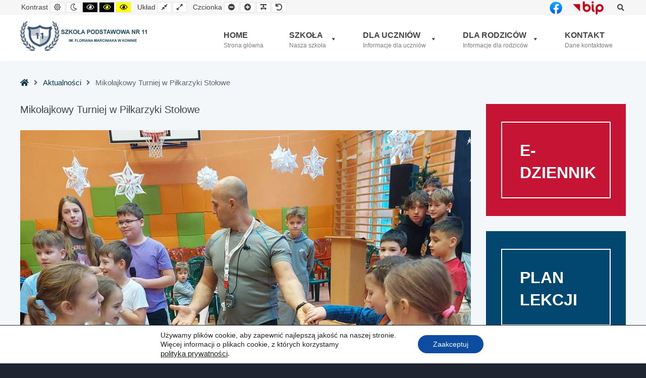

--- FILE ---
content_type: text/html; charset=UTF-8
request_url: https://sp11.konin.pl/mikolajkowy-turniej-w-pilkarzyki/
body_size: 22609
content:
<!DOCTYPE html>

<html lang="pl-PL">

	<head>
		<meta charset="UTF-8">
		<meta name="viewport" content="width=device-width, initial-scale=1">
		<link rel="pingback" href="https://sp11.konin.pl/xmlrpc.php">
					<link rel="icon" href="https://sp11.konin.pl/file/2020/11/favicon.ico" type="image/x-icon" />
			<link rel="shortcut icon" href="https://sp11.konin.pl/file/2020/11/favicon.ico" type="image/x-icon" />
		
		<meta name='robots' content='index, follow, max-image-preview:large, max-snippet:-1, max-video-preview:-1' />
	<style>img:is([sizes="auto" i], [sizes^="auto," i]) { contain-intrinsic-size: 3000px 1500px }</style>
	
	<!-- This site is optimized with the Yoast SEO plugin v25.9 - https://yoast.com/wordpress/plugins/seo/ -->
	<title>Mikołajkowy Turniej w Piłkarzyki Stołowe - Szkoła Podstawowa nr 11 im. Floriana Marciniaka w Koninie</title>
	<link rel="canonical" href="https://sp11.konin.pl/mikolajkowy-turniej-w-pilkarzyki/" />
	<meta property="og:locale" content="pl_PL" />
	<meta property="og:type" content="article" />
	<meta property="og:title" content="Mikołajkowy Turniej w Piłkarzyki Stołowe - Szkoła Podstawowa nr 11 im. Floriana Marciniaka w Koninie" />
	<meta property="og:description" content="Dzisiaj rozpoczął się Mikołajkowy Turniej w Piłkarzyki Stołowe. Turniej rozgrywany jest w dwóch kategoriach, dla klas 1-3 oraz 4-8. W kategorii klas 1-3 do rywalizacji zgłosiło się 19 zespołów. W [&hellip;]" />
	<meta property="og:url" content="https://sp11.konin.pl/mikolajkowy-turniej-w-pilkarzyki/" />
	<meta property="og:site_name" content="Szkoła Podstawowa nr 11 im. Floriana Marciniaka w Koninie" />
	<meta property="article:published_time" content="2023-12-14T10:06:58+00:00" />
	<meta property="article:modified_time" content="2024-01-30T21:51:18+00:00" />
	<meta property="og:image" content="https://sp11.konin.pl/file/turniej-mikolajkowy-pilkarzyki.jpg" />
	<meta property="og:image:width" content="960" />
	<meta property="og:image:height" content="960" />
	<meta property="og:image:type" content="image/jpeg" />
	<meta name='authar' content="Marlena Bartosik" />
	<meta name="twitter:card" content="summary_large_image" />
	<meta name="twitter:label1" content="Napisane przez" />
	<meta name="twitter:data1" content="Marlena Bartosik" />
	<meta name="twitter:label2" content="Szacowany czas czytania" />
	<meta name="twitter:data2" content="1 minuta" />
	<script type="application/ld+json" class="yoast-schema-graph">{"@context":"https://schema.org","@graph":[{"@type":"Article","@id":"https://sp11.konin.pl/mikolajkowy-turniej-w-pilkarzyki/#article","isPartOf":{"@id":"https://sp11.konin.pl/mikolajkowy-turniej-w-pilkarzyki/"},"author":{"name":"Marlena Bartosik","@id":"https://sp11.konin.pl/#/schema/person/8315b31b54f3bb52c11bcd89bfc5b925"},"headline":"Mikołajkowy Turniej w Piłkarzyki Stołowe","datePublished":"2023-12-14T10:06:58+00:00","dateModified":"2024-01-30T21:51:18+00:00","mainEntityOfPage":{"@id":"https://sp11.konin.pl/mikolajkowy-turniej-w-pilkarzyki/"},"wordCount":72,"publisher":{"@id":"https://sp11.konin.pl/#organization"},"image":{"@id":"https://sp11.konin.pl/mikolajkowy-turniej-w-pilkarzyki/#primaryimage"},"thumbnailUrl":"https://sp11.konin.pl/file/turniej-mikolajkowy-pilkarzyki.jpg","articleSection":["Aktualności"],"inLanguage":"pl-PL"},{"@type":"WebPage","@id":"https://sp11.konin.pl/mikolajkowy-turniej-w-pilkarzyki/","url":"https://sp11.konin.pl/mikolajkowy-turniej-w-pilkarzyki/","name":"Mikołajkowy Turniej w Piłkarzyki Stołowe - Szkoła Podstawowa nr 11 im. Floriana Marciniaka w Koninie","isPartOf":{"@id":"https://sp11.konin.pl/#website"},"primaryImageOfPage":{"@id":"https://sp11.konin.pl/mikolajkowy-turniej-w-pilkarzyki/#primaryimage"},"image":{"@id":"https://sp11.konin.pl/mikolajkowy-turniej-w-pilkarzyki/#primaryimage"},"thumbnailUrl":"https://sp11.konin.pl/file/turniej-mikolajkowy-pilkarzyki.jpg","datePublished":"2023-12-14T10:06:58+00:00","dateModified":"2024-01-30T21:51:18+00:00","breadcrumb":{"@id":"https://sp11.konin.pl/mikolajkowy-turniej-w-pilkarzyki/#breadcrumb"},"inLanguage":"pl-PL","potentialAction":[{"@type":"ReadAction","target":["https://sp11.konin.pl/mikolajkowy-turniej-w-pilkarzyki/"]}]},{"@type":"ImageObject","inLanguage":"pl-PL","@id":"https://sp11.konin.pl/mikolajkowy-turniej-w-pilkarzyki/#primaryimage","url":"https://sp11.konin.pl/file/turniej-mikolajkowy-pilkarzyki.jpg","contentUrl":"https://sp11.konin.pl/file/turniej-mikolajkowy-pilkarzyki.jpg","width":960,"height":960,"caption":"uczniowie stoją przy stole z piłkarzykami i grają."},{"@type":"BreadcrumbList","@id":"https://sp11.konin.pl/mikolajkowy-turniej-w-pilkarzyki/#breadcrumb","itemListElement":[{"@type":"ListItem","position":1,"name":"Strona główna","item":"https://sp11.konin.pl/"},{"@type":"ListItem","position":2,"name":"Mikołajkowy Turniej w Piłkarzyki Stołowe"}]},{"@type":"WebSite","@id":"https://sp11.konin.pl/#website","url":"https://sp11.konin.pl/","name":"Szkoła Podstawowa nr 11 im. Floriana Marciniaka w Koninie","description":"Szkoła Podstawowa nr 11 im. Floriana Marciniaka w Koninie","publisher":{"@id":"https://sp11.konin.pl/#organization"},"potentialAction":[{"@type":"SearchAction","target":{"@type":"EntryPoint","urlTemplate":"https://sp11.konin.pl/?s={search_term_string}"},"query-input":{"@type":"PropertyValueSpecification","valueRequired":true,"valueName":"search_term_string"}}],"inLanguage":"pl-PL"},{"@type":"Organization","@id":"https://sp11.konin.pl/#organization","name":"Szkoła Podstawowa nr 11 im. Floriana Marciniaka w Koninie","url":"https://sp11.konin.pl/","logo":{"@type":"ImageObject","inLanguage":"pl-PL","@id":"https://sp11.konin.pl/#/schema/logo/image/","url":"https://sp11.konin.pl/file/2020/11/logo_sp11-1.png","contentUrl":"https://sp11.konin.pl/file/2020/11/logo_sp11-1.png","width":267,"height":60,"caption":"Szkoła Podstawowa nr 11 im. Floriana Marciniaka w Koninie"},"image":{"@id":"https://sp11.konin.pl/#/schema/logo/image/"}},{"@type":"Person","@id":"https://sp11.konin.pl/#/schema/person/8315b31b54f3bb52c11bcd89bfc5b925","name":"Marlena Bartosik","url":"https://sp11.konin.pl/author/marlena/"}]}</script>
	<!-- / Yoast SEO plugin. -->


<link rel="alternate" type="text/calendar" title="Szkoła Podstawowa nr 11 im. Floriana Marciniaka w Koninie &raquo; kanał iCal" href="https://sp11.konin.pl/wydarzenia/?ical=1" />
<link rel='stylesheet' id='contact-form-7-css' href='https://sp11.konin.pl/static/ext/contact-form-7/includes/css/styles.css?ver=6.0.5' type='text/css' media='all' />
<link rel='stylesheet' id='animate-css' href='https://sp11.konin.pl/static/ext/pe-easy-slider/css/animate.css?ver=6.8.3' type='text/css' media='all' />
<link rel='stylesheet' id='pe-easy-slider-css' href='https://sp11.konin.pl/static/ext/pe-easy-slider/css/pe-easy-slider.css?ver=6.8.3' type='text/css' media='all' />
<link rel='stylesheet' id='pe-panels-css' href='https://sp11.konin.pl/static/ext/pe-panels/css/panels.min.css?ver=1.09' type='text/css' media='all' />
<link rel='stylesheet' id='dashicons-css' href='https://sp11.konin.pl/static/lib/css/dashicons.min.css?ver=6.8.3' type='text/css' media='all' />
<link rel='stylesheet' id='font-awesome-css' href='//maxcdn.bootstrapcdn.com/font-awesome/4.7.0/css/font-awesome.min.css?ver=6.8.3' type='text/css' media='all' />
<link rel='stylesheet' id='pe-recent-posts-css' href='https://sp11.konin.pl/static/ext/pe-recent-posts/css/pe-recent-posts.css?ver=6.8.3' type='text/css' media='all' />
<link rel='stylesheet' id='style-css' href='https://sp11.konin.pl/file/pe-school/css/style_style2.css' type='text/css' media='all' />
<style id='style-inline-css' type='text/css'>
.pe-contact-title {
    color: #fff !important;
}

.pe-breadcrumbs>li a  {
    color: #00354b !important;
}

.pe-article-content a {
        color: #00354b !important;

}
</style>
<link rel='stylesheet' id='normalize-css' href='https://sp11.konin.pl/static_main/css/normalize.min.css?ver=4.1.1' type='text/css' media='all' />
<link rel='stylesheet' id='font-awesome-all-css' href='https://sp11.konin.pl/static_main/css/font-awesome/all.css?ver=5.12.0' type='text/css' media='all' />
<link rel='stylesheet' id='font-awesome-v4-shims-css' href='https://sp11.konin.pl/static_main/css/font-awesome/v4-shims.css?ver=5.12.0' type='text/css' media='all' />
<link rel='stylesheet' id='pe-theme-css' href='https://sp11.konin.pl/file/pe-school/css/theme_style2.css' type='text/css' media='all' />
<link rel='stylesheet' id='pe-high-contrast-css' href='https://sp11.konin.pl/file/pe-school/css/high-contrast_style2.css' type='text/css' media='all' />
<link rel='stylesheet' id='pe-night-version-css' href='https://sp11.konin.pl/file/pe-school/css/night-version_style2.css' type='text/css' media='all' />
<link rel="preload" as="style" href="https://fonts.googleapis.com/css?family=Exo%202:400,600&#038;display=swap&#038;ver=1706650081" /><link rel="stylesheet" href="https://fonts.googleapis.com/css?family=Exo%202:400,600&#038;display=swap&#038;ver=1706650081" media="print" onload="this.media='all'"><noscript><link rel="stylesheet" href="https://fonts.googleapis.com/css?family=Exo%202:400,600&#038;display=swap&#038;ver=1706650081" /></noscript><link rel="preload" as="style" href="https://fonts.googleapis.com/css?family=Exo%202:400,600&#038;display=swap&#038;ver=6.8.3" /><link rel="stylesheet" href="https://fonts.googleapis.com/css?family=Exo%202:400,600&#038;display=swap&#038;ver=6.8.3" media="print" onload="this.media='all'"><noscript><link rel="stylesheet" href="https://fonts.googleapis.com/css?family=Exo%202:400,600&#038;display=swap&#038;ver=6.8.3" /></noscript><link rel='stylesheet' id='moove_gdpr_frontend-css' href='https://sp11.konin.pl/static/ext/gdpr-cookie-compliance/dist/styles/gdpr-main-nf.css?ver=5.0.6' type='text/css' media='all' />
<style id='moove_gdpr_frontend-inline-css' type='text/css'>
				#moove_gdpr_cookie_modal .moove-gdpr-modal-content .moove-gdpr-tab-main h3.tab-title, 
				#moove_gdpr_cookie_modal .moove-gdpr-modal-content .moove-gdpr-tab-main span.tab-title,
				#moove_gdpr_cookie_modal .moove-gdpr-modal-content .moove-gdpr-modal-left-content #moove-gdpr-menu li a, 
				#moove_gdpr_cookie_modal .moove-gdpr-modal-content .moove-gdpr-modal-left-content #moove-gdpr-menu li button,
				#moove_gdpr_cookie_modal .moove-gdpr-modal-content .moove-gdpr-modal-left-content .moove-gdpr-branding-cnt a,
				#moove_gdpr_cookie_modal .moove-gdpr-modal-content .moove-gdpr-modal-footer-content .moove-gdpr-button-holder a.mgbutton, 
				#moove_gdpr_cookie_modal .moove-gdpr-modal-content .moove-gdpr-modal-footer-content .moove-gdpr-button-holder button.mgbutton,
				#moove_gdpr_cookie_modal .cookie-switch .cookie-slider:after, 
				#moove_gdpr_cookie_modal .cookie-switch .slider:after, 
				#moove_gdpr_cookie_modal .switch .cookie-slider:after, 
				#moove_gdpr_cookie_modal .switch .slider:after,
				#moove_gdpr_cookie_info_bar .moove-gdpr-info-bar-container .moove-gdpr-info-bar-content p, 
				#moove_gdpr_cookie_info_bar .moove-gdpr-info-bar-container .moove-gdpr-info-bar-content p a,
				#moove_gdpr_cookie_info_bar .moove-gdpr-info-bar-container .moove-gdpr-info-bar-content a.mgbutton, 
				#moove_gdpr_cookie_info_bar .moove-gdpr-info-bar-container .moove-gdpr-info-bar-content button.mgbutton,
				#moove_gdpr_cookie_modal .moove-gdpr-modal-content .moove-gdpr-tab-main .moove-gdpr-tab-main-content h1, 
				#moove_gdpr_cookie_modal .moove-gdpr-modal-content .moove-gdpr-tab-main .moove-gdpr-tab-main-content h2, 
				#moove_gdpr_cookie_modal .moove-gdpr-modal-content .moove-gdpr-tab-main .moove-gdpr-tab-main-content h3, 
				#moove_gdpr_cookie_modal .moove-gdpr-modal-content .moove-gdpr-tab-main .moove-gdpr-tab-main-content h4, 
				#moove_gdpr_cookie_modal .moove-gdpr-modal-content .moove-gdpr-tab-main .moove-gdpr-tab-main-content h5, 
				#moove_gdpr_cookie_modal .moove-gdpr-modal-content .moove-gdpr-tab-main .moove-gdpr-tab-main-content h6,
				#moove_gdpr_cookie_modal .moove-gdpr-modal-content.moove_gdpr_modal_theme_v2 .moove-gdpr-modal-title .tab-title,
				#moove_gdpr_cookie_modal .moove-gdpr-modal-content.moove_gdpr_modal_theme_v2 .moove-gdpr-tab-main h3.tab-title, 
				#moove_gdpr_cookie_modal .moove-gdpr-modal-content.moove_gdpr_modal_theme_v2 .moove-gdpr-tab-main span.tab-title,
				#moove_gdpr_cookie_modal .moove-gdpr-modal-content.moove_gdpr_modal_theme_v2 .moove-gdpr-branding-cnt a {
					font-weight: inherit				}
			#moove_gdpr_cookie_modal,#moove_gdpr_cookie_info_bar,.gdpr_cookie_settings_shortcode_content{font-family:inherit}#moove_gdpr_save_popup_settings_button{background-color:#373737;color:#fff}#moove_gdpr_save_popup_settings_button:hover{background-color:#000}#moove_gdpr_cookie_info_bar .moove-gdpr-info-bar-container .moove-gdpr-info-bar-content a.mgbutton,#moove_gdpr_cookie_info_bar .moove-gdpr-info-bar-container .moove-gdpr-info-bar-content button.mgbutton{background-color:#0c4da2}#moove_gdpr_cookie_modal .moove-gdpr-modal-content .moove-gdpr-modal-footer-content .moove-gdpr-button-holder a.mgbutton,#moove_gdpr_cookie_modal .moove-gdpr-modal-content .moove-gdpr-modal-footer-content .moove-gdpr-button-holder button.mgbutton,.gdpr_cookie_settings_shortcode_content .gdpr-shr-button.button-green{background-color:#0c4da2;border-color:#0c4da2}#moove_gdpr_cookie_modal .moove-gdpr-modal-content .moove-gdpr-modal-footer-content .moove-gdpr-button-holder a.mgbutton:hover,#moove_gdpr_cookie_modal .moove-gdpr-modal-content .moove-gdpr-modal-footer-content .moove-gdpr-button-holder button.mgbutton:hover,.gdpr_cookie_settings_shortcode_content .gdpr-shr-button.button-green:hover{background-color:#fff;color:#0c4da2}#moove_gdpr_cookie_modal .moove-gdpr-modal-content .moove-gdpr-modal-close i,#moove_gdpr_cookie_modal .moove-gdpr-modal-content .moove-gdpr-modal-close span.gdpr-icon{background-color:#0c4da2;border:1px solid #0c4da2}#moove_gdpr_cookie_info_bar span.change-settings-button.focus-g,#moove_gdpr_cookie_info_bar span.change-settings-button:focus,#moove_gdpr_cookie_info_bar button.change-settings-button.focus-g,#moove_gdpr_cookie_info_bar button.change-settings-button:focus{-webkit-box-shadow:0 0 1px 3px #0c4da2;-moz-box-shadow:0 0 1px 3px #0c4da2;box-shadow:0 0 1px 3px #0c4da2}#moove_gdpr_cookie_modal .moove-gdpr-modal-content .moove-gdpr-modal-close i:hover,#moove_gdpr_cookie_modal .moove-gdpr-modal-content .moove-gdpr-modal-close span.gdpr-icon:hover,#moove_gdpr_cookie_info_bar span[data-href]>u.change-settings-button{color:#0c4da2}#moove_gdpr_cookie_modal .moove-gdpr-modal-content .moove-gdpr-modal-left-content #moove-gdpr-menu li.menu-item-selected a span.gdpr-icon,#moove_gdpr_cookie_modal .moove-gdpr-modal-content .moove-gdpr-modal-left-content #moove-gdpr-menu li.menu-item-selected button span.gdpr-icon{color:inherit}#moove_gdpr_cookie_modal .moove-gdpr-modal-content .moove-gdpr-modal-left-content #moove-gdpr-menu li a span.gdpr-icon,#moove_gdpr_cookie_modal .moove-gdpr-modal-content .moove-gdpr-modal-left-content #moove-gdpr-menu li button span.gdpr-icon{color:inherit}#moove_gdpr_cookie_modal .gdpr-acc-link{line-height:0;font-size:0;color:transparent;position:absolute}#moove_gdpr_cookie_modal .moove-gdpr-modal-content .moove-gdpr-modal-close:hover i,#moove_gdpr_cookie_modal .moove-gdpr-modal-content .moove-gdpr-modal-left-content #moove-gdpr-menu li a,#moove_gdpr_cookie_modal .moove-gdpr-modal-content .moove-gdpr-modal-left-content #moove-gdpr-menu li button,#moove_gdpr_cookie_modal .moove-gdpr-modal-content .moove-gdpr-modal-left-content #moove-gdpr-menu li button i,#moove_gdpr_cookie_modal .moove-gdpr-modal-content .moove-gdpr-modal-left-content #moove-gdpr-menu li a i,#moove_gdpr_cookie_modal .moove-gdpr-modal-content .moove-gdpr-tab-main .moove-gdpr-tab-main-content a:hover,#moove_gdpr_cookie_info_bar.moove-gdpr-dark-scheme .moove-gdpr-info-bar-container .moove-gdpr-info-bar-content a.mgbutton:hover,#moove_gdpr_cookie_info_bar.moove-gdpr-dark-scheme .moove-gdpr-info-bar-container .moove-gdpr-info-bar-content button.mgbutton:hover,#moove_gdpr_cookie_info_bar.moove-gdpr-dark-scheme .moove-gdpr-info-bar-container .moove-gdpr-info-bar-content a:hover,#moove_gdpr_cookie_info_bar.moove-gdpr-dark-scheme .moove-gdpr-info-bar-container .moove-gdpr-info-bar-content button:hover,#moove_gdpr_cookie_info_bar.moove-gdpr-dark-scheme .moove-gdpr-info-bar-container .moove-gdpr-info-bar-content span.change-settings-button:hover,#moove_gdpr_cookie_info_bar.moove-gdpr-dark-scheme .moove-gdpr-info-bar-container .moove-gdpr-info-bar-content button.change-settings-button:hover,#moove_gdpr_cookie_info_bar.moove-gdpr-dark-scheme .moove-gdpr-info-bar-container .moove-gdpr-info-bar-content u.change-settings-button:hover,#moove_gdpr_cookie_info_bar span[data-href]>u.change-settings-button,#moove_gdpr_cookie_info_bar.moove-gdpr-dark-scheme .moove-gdpr-info-bar-container .moove-gdpr-info-bar-content a.mgbutton.focus-g,#moove_gdpr_cookie_info_bar.moove-gdpr-dark-scheme .moove-gdpr-info-bar-container .moove-gdpr-info-bar-content button.mgbutton.focus-g,#moove_gdpr_cookie_info_bar.moove-gdpr-dark-scheme .moove-gdpr-info-bar-container .moove-gdpr-info-bar-content a.focus-g,#moove_gdpr_cookie_info_bar.moove-gdpr-dark-scheme .moove-gdpr-info-bar-container .moove-gdpr-info-bar-content button.focus-g,#moove_gdpr_cookie_info_bar.moove-gdpr-dark-scheme .moove-gdpr-info-bar-container .moove-gdpr-info-bar-content a.mgbutton:focus,#moove_gdpr_cookie_info_bar.moove-gdpr-dark-scheme .moove-gdpr-info-bar-container .moove-gdpr-info-bar-content button.mgbutton:focus,#moove_gdpr_cookie_info_bar.moove-gdpr-dark-scheme .moove-gdpr-info-bar-container .moove-gdpr-info-bar-content a:focus,#moove_gdpr_cookie_info_bar.moove-gdpr-dark-scheme .moove-gdpr-info-bar-container .moove-gdpr-info-bar-content button:focus,#moove_gdpr_cookie_info_bar.moove-gdpr-dark-scheme .moove-gdpr-info-bar-container .moove-gdpr-info-bar-content span.change-settings-button.focus-g,span.change-settings-button:focus,button.change-settings-button.focus-g,button.change-settings-button:focus,#moove_gdpr_cookie_info_bar.moove-gdpr-dark-scheme .moove-gdpr-info-bar-container .moove-gdpr-info-bar-content u.change-settings-button.focus-g,#moove_gdpr_cookie_info_bar.moove-gdpr-dark-scheme .moove-gdpr-info-bar-container .moove-gdpr-info-bar-content u.change-settings-button:focus{color:#0c4da2}#moove_gdpr_cookie_modal .moove-gdpr-branding.focus-g span,#moove_gdpr_cookie_modal .moove-gdpr-modal-content .moove-gdpr-tab-main a.focus-g{color:#0c4da2}#moove_gdpr_cookie_modal.gdpr_lightbox-hide{display:none}
</style>
<script type="text/javascript" src="https://sp11.konin.pl/static/lib/js/jquery/jquery.min.js?ver=3.7.1" id="jquery-core-js"></script>
<script type="text/javascript" src="https://sp11.konin.pl/static/lib/js/jquery/jquery-migrate.min.js?ver=3.4.1" id="jquery-migrate-js"></script>
<script type="text/javascript" src="https://sp11.konin.pl/static/ext/pe-recent-posts/js/bootstrap.min.js?ver=3.3.0" id="bootstrap.min-js"></script>
<script type="text/javascript" src="https://sp11.konin.pl/static_main/js/theme.js?ver=1.00" id="pe-theme-js-js"></script>
<link rel="https://api.w.org/" href="https://sp11.konin.pl/wp-json/" /><link rel="alternate" title="JSON" type="application/json" href="https://sp11.konin.pl/wp-json/wp/v2/posts/6723" /><link rel="alternate" title="oEmbed (JSON)" type="application/json+oembed" href="https://sp11.konin.pl/wp-json/oembed/1.0/embed?url=https%3A%2F%2Fsp11.konin.pl%2Fmikolajkowy-turniej-w-pilkarzyki%2F" />
<link rel="alternate" title="oEmbed (XML)" type="text/xml+oembed" href="https://sp11.konin.pl/wp-json/oembed/1.0/embed?url=https%3A%2F%2Fsp11.konin.pl%2Fmikolajkowy-turniej-w-pilkarzyki%2F&#038;format=xml" />
<meta name="generator" content="Redux 4.5.7" /><script async src="https://www.googletagmanager.com/gtag/js?id=UA-8841628-2"></script>
<script>
  window.dataLayer = window.dataLayer || [];
  function gtag(){dataLayer.push(arguments);}
  gtag('js', new Date());

  gtag('config', 'UA-8841628-2');
</script><meta name="tec-api-version" content="v1"><meta name="tec-api-origin" content="https://sp11.konin.pl"><link rel="alternate" href="https://sp11.konin.pl/wp-json/tribe/events/v1/" /><meta name="generator" content="Powered by Slider Revolution 6.6.20 - responsive, Mobile-Friendly Slider Plugin for WordPress with comfortable drag and drop interface." />
<script>function setREVStartSize(e){
			//window.requestAnimationFrame(function() {
				window.RSIW = window.RSIW===undefined ? window.innerWidth : window.RSIW;
				window.RSIH = window.RSIH===undefined ? window.innerHeight : window.RSIH;
				try {
					var pw = document.getElementById(e.c).parentNode.offsetWidth,
						newh;
					pw = pw===0 || isNaN(pw) || (e.l=="fullwidth" || e.layout=="fullwidth") ? window.RSIW : pw;
					e.tabw = e.tabw===undefined ? 0 : parseInt(e.tabw);
					e.thumbw = e.thumbw===undefined ? 0 : parseInt(e.thumbw);
					e.tabh = e.tabh===undefined ? 0 : parseInt(e.tabh);
					e.thumbh = e.thumbh===undefined ? 0 : parseInt(e.thumbh);
					e.tabhide = e.tabhide===undefined ? 0 : parseInt(e.tabhide);
					e.thumbhide = e.thumbhide===undefined ? 0 : parseInt(e.thumbhide);
					e.mh = e.mh===undefined || e.mh=="" || e.mh==="auto" ? 0 : parseInt(e.mh,0);
					if(e.layout==="fullscreen" || e.l==="fullscreen")
						newh = Math.max(e.mh,window.RSIH);
					else{
						e.gw = Array.isArray(e.gw) ? e.gw : [e.gw];
						for (var i in e.rl) if (e.gw[i]===undefined || e.gw[i]===0) e.gw[i] = e.gw[i-1];
						e.gh = e.el===undefined || e.el==="" || (Array.isArray(e.el) && e.el.length==0)? e.gh : e.el;
						e.gh = Array.isArray(e.gh) ? e.gh : [e.gh];
						for (var i in e.rl) if (e.gh[i]===undefined || e.gh[i]===0) e.gh[i] = e.gh[i-1];
											
						var nl = new Array(e.rl.length),
							ix = 0,
							sl;
						e.tabw = e.tabhide>=pw ? 0 : e.tabw;
						e.thumbw = e.thumbhide>=pw ? 0 : e.thumbw;
						e.tabh = e.tabhide>=pw ? 0 : e.tabh;
						e.thumbh = e.thumbhide>=pw ? 0 : e.thumbh;
						for (var i in e.rl) nl[i] = e.rl[i]<window.RSIW ? 0 : e.rl[i];
						sl = nl[0];
						for (var i in nl) if (sl>nl[i] && nl[i]>0) { sl = nl[i]; ix=i;}
						var m = pw>(e.gw[ix]+e.tabw+e.thumbw) ? 1 : (pw-(e.tabw+e.thumbw)) / (e.gw[ix]);
						newh =  (e.gh[ix] * m) + (e.tabh + e.thumbh);
					}
					var el = document.getElementById(e.c);
					if (el!==null && el) el.style.height = newh+"px";
					el = document.getElementById(e.c+"_wrapper");
					if (el!==null && el) {
						el.style.height = newh+"px";
						el.style.display = "block";
					}
				} catch(e){
					console.log("Failure at Presize of Slider:" + e)
				}
			//});
		  };</script>
<style type="text/css">@charset "UTF-8";#mega-menu-wrap-main-menu #mega-menu-main-menu ul, #mega-menu-wrap-main-menu #mega-menu-main-menu li, #mega-menu-wrap-main-menu #mega-menu-main-menu p, #mega-menu-wrap-main-menu #mega-menu-main-menu img:not(.mega-menu-logo), #mega-menu-wrap-main-menu #mega-menu-main-menu div, #mega-menu-wrap-main-menu #mega-menu-main-menu a {color: #89a2c7;font-family: inherit;font-size: 14px;background: none;border: 0;border-radius: 0;margin: 0;opacity: 1;padding: 0;position: relative;right: auto;top: auto;bottom: auto;left: auto;text-align: left;text-transform: none;vertical-align: baseline;box-shadow: none;list-style-type: none;line-height: 20px;box-sizing: border-box;float: none;overflow: visible;display: block;min-height: 0;-webkit-transition: none;-moz-transition: none;-o-transition: none;transition: none;text-decoration: none;width: auto;clip: auto;height: auto;outline: none;visibility: inherit;pointer-events: auto;}#mega-menu-wrap-main-menu #mega-menu-main-menu ul:before, #mega-menu-wrap-main-menu #mega-menu-main-menu ul:after, #mega-menu-wrap-main-menu #mega-menu-main-menu li:before, #mega-menu-wrap-main-menu #mega-menu-main-menu li:after, #mega-menu-wrap-main-menu #mega-menu-main-menu p:before, #mega-menu-wrap-main-menu #mega-menu-main-menu p:after, #mega-menu-wrap-main-menu #mega-menu-main-menu img:not(.mega-menu-logo):before, #mega-menu-wrap-main-menu #mega-menu-main-menu img:not(.mega-menu-logo):after, #mega-menu-wrap-main-menu #mega-menu-main-menu div:before, #mega-menu-wrap-main-menu #mega-menu-main-menu div:after, #mega-menu-wrap-main-menu #mega-menu-main-menu a:before, #mega-menu-wrap-main-menu #mega-menu-main-menu a:after {display: none;}#mega-menu-wrap-main-menu #mega-menu-main-menu table, #mega-menu-wrap-main-menu #mega-menu-main-menu td, #mega-menu-wrap-main-menu #mega-menu-main-menu tr, #mega-menu-wrap-main-menu #mega-menu-main-menu th {border: 0;margin: 0;padding: 0;background: none;}/** THIS FILE IS AUTOMATICALLY GENERATED - DO NOT MAKE MANUAL EDITS! **//** Custom CSS should be added to Mega Menu > Menu Themes > Custom Styling **/.mega-menu-last-modified-1730898827 {content: "Wednesday 6th November 2024 13:13:47 UTC";}#mega-menu-wrap-main-menu, #mega-menu-wrap-main-menu #mega-menu-main-menu, #mega-menu-wrap-main-menu #mega-menu-main-menu ul.mega-sub-menu, #mega-menu-wrap-main-menu #mega-menu-main-menu li.mega-menu-item, #mega-menu-wrap-main-menu #mega-menu-main-menu li.mega-menu-row, #mega-menu-wrap-main-menu #mega-menu-main-menu li.mega-menu-column, #mega-menu-wrap-main-menu #mega-menu-main-menu a.mega-menu-link, #mega-menu-wrap-main-menu #mega-menu-main-menu span.mega-menu-badge {transition: none;border-radius: 0;box-shadow: none;background: none;border: 0;bottom: auto;box-sizing: border-box;clip: auto;color: #89a2c7;display: block;float: none;font-family: inherit;font-size: 14px;height: auto;left: auto;line-height: 20px;list-style-type: none;margin: 0;min-height: auto;max-height: none;min-width: auto;max-width: none;opacity: 1;outline: none;overflow: visible;padding: 0;position: relative;pointer-events: auto;right: auto;text-align: left;text-decoration: none;text-indent: 0;text-transform: none;transform: none;top: auto;vertical-align: baseline;visibility: inherit;width: auto;word-wrap: break-word;white-space: normal;}#mega-menu-wrap-main-menu:before, #mega-menu-wrap-main-menu:after, #mega-menu-wrap-main-menu #mega-menu-main-menu:before, #mega-menu-wrap-main-menu #mega-menu-main-menu:after, #mega-menu-wrap-main-menu #mega-menu-main-menu ul.mega-sub-menu:before, #mega-menu-wrap-main-menu #mega-menu-main-menu ul.mega-sub-menu:after, #mega-menu-wrap-main-menu #mega-menu-main-menu li.mega-menu-item:before, #mega-menu-wrap-main-menu #mega-menu-main-menu li.mega-menu-item:after, #mega-menu-wrap-main-menu #mega-menu-main-menu li.mega-menu-row:before, #mega-menu-wrap-main-menu #mega-menu-main-menu li.mega-menu-row:after, #mega-menu-wrap-main-menu #mega-menu-main-menu li.mega-menu-column:before, #mega-menu-wrap-main-menu #mega-menu-main-menu li.mega-menu-column:after, #mega-menu-wrap-main-menu #mega-menu-main-menu a.mega-menu-link:before, #mega-menu-wrap-main-menu #mega-menu-main-menu a.mega-menu-link:after, #mega-menu-wrap-main-menu #mega-menu-main-menu span.mega-menu-badge:before, #mega-menu-wrap-main-menu #mega-menu-main-menu span.mega-menu-badge:after {display: none;}#mega-menu-wrap-main-menu {border-radius: 0;}@media only screen and (min-width: 992px) {#mega-menu-wrap-main-menu {background: rgba(0, 0, 0, 0);}}#mega-menu-wrap-main-menu.mega-keyboard-navigation .mega-menu-toggle:focus, #mega-menu-wrap-main-menu.mega-keyboard-navigation .mega-toggle-block:focus, #mega-menu-wrap-main-menu.mega-keyboard-navigation .mega-toggle-block a:focus, #mega-menu-wrap-main-menu.mega-keyboard-navigation .mega-toggle-block .mega-search input[type=text]:focus, #mega-menu-wrap-main-menu.mega-keyboard-navigation .mega-toggle-block button.mega-toggle-animated:focus, #mega-menu-wrap-main-menu.mega-keyboard-navigation #mega-menu-main-menu a:focus, #mega-menu-wrap-main-menu.mega-keyboard-navigation #mega-menu-main-menu span:focus, #mega-menu-wrap-main-menu.mega-keyboard-navigation #mega-menu-main-menu input:focus, #mega-menu-wrap-main-menu.mega-keyboard-navigation #mega-menu-main-menu li.mega-menu-item a.mega-menu-link:focus, #mega-menu-wrap-main-menu.mega-keyboard-navigation #mega-menu-main-menu form.mega-search-open:has(input[type=text]:focus) {outline-style: solid;outline-width: 3px;outline-color: #109cde;outline-offset: -3px;}#mega-menu-wrap-main-menu.mega-keyboard-navigation .mega-toggle-block button.mega-toggle-animated:focus {outline-offset: 2px;}#mega-menu-wrap-main-menu.mega-keyboard-navigation > li.mega-menu-item > a.mega-menu-link:focus {background: #364e72;color: white;font-weight: inherit;text-decoration: none;border-color: rgba(255, 255, 255, 0);}@media only screen and (max-width: 991px) {#mega-menu-wrap-main-menu.mega-keyboard-navigation > li.mega-menu-item > a.mega-menu-link:focus {color: white;background: #364e72;}}#mega-menu-wrap-main-menu #mega-menu-main-menu {text-align: left;padding: 0px 0px 0px 0px;}#mega-menu-wrap-main-menu #mega-menu-main-menu a.mega-menu-link {cursor: pointer;display: inline;transition: background 200ms linear, color 200ms linear, border 200ms linear;}#mega-menu-wrap-main-menu #mega-menu-main-menu a.mega-menu-link .mega-description-group {vertical-align: middle;display: inline-block;transition: none;}#mega-menu-wrap-main-menu #mega-menu-main-menu a.mega-menu-link .mega-description-group .mega-menu-title, #mega-menu-wrap-main-menu #mega-menu-main-menu a.mega-menu-link .mega-description-group .mega-menu-description {transition: none;line-height: 1.5;display: block;}#mega-menu-wrap-main-menu #mega-menu-main-menu a.mega-menu-link .mega-description-group .mega-menu-description {font-style: italic;font-size: 0.8em;text-transform: none;font-weight: normal;}#mega-menu-wrap-main-menu #mega-menu-main-menu li.mega-menu-megamenu li.mega-menu-item.mega-icon-left.mega-has-description.mega-has-icon > a.mega-menu-link {display: flex;align-items: center;}#mega-menu-wrap-main-menu #mega-menu-main-menu li.mega-menu-megamenu li.mega-menu-item.mega-icon-left.mega-has-description.mega-has-icon > a.mega-menu-link:before {flex: 0 0 auto;align-self: flex-start;}#mega-menu-wrap-main-menu #mega-menu-main-menu li.mega-menu-tabbed.mega-menu-megamenu > ul.mega-sub-menu > li.mega-menu-item.mega-icon-left.mega-has-description.mega-has-icon > a.mega-menu-link {display: block;}#mega-menu-wrap-main-menu #mega-menu-main-menu li.mega-menu-item.mega-icon-top > a.mega-menu-link {display: table-cell;vertical-align: middle;line-height: initial;}#mega-menu-wrap-main-menu #mega-menu-main-menu li.mega-menu-item.mega-icon-top > a.mega-menu-link:before {display: block;margin: 0 0 6px 0;text-align: center;}#mega-menu-wrap-main-menu #mega-menu-main-menu li.mega-menu-item.mega-icon-top > a.mega-menu-link > span.mega-title-below {display: inline-block;transition: none;}@media only screen and (max-width: 991px) {#mega-menu-wrap-main-menu #mega-menu-main-menu > li.mega-menu-item.mega-icon-top > a.mega-menu-link {display: block;line-height: 40px;}#mega-menu-wrap-main-menu #mega-menu-main-menu > li.mega-menu-item.mega-icon-top > a.mega-menu-link:before {display: inline-block;margin: 0 6px 0 0;text-align: left;}}#mega-menu-wrap-main-menu #mega-menu-main-menu li.mega-menu-item.mega-icon-right > a.mega-menu-link:before {float: right;margin: 0 0 0 6px;}#mega-menu-wrap-main-menu #mega-menu-main-menu > li.mega-animating > ul.mega-sub-menu {pointer-events: none;}#mega-menu-wrap-main-menu #mega-menu-main-menu li.mega-disable-link > a.mega-menu-link, #mega-menu-wrap-main-menu #mega-menu-main-menu li.mega-menu-megamenu li.mega-disable-link > a.mega-menu-link {cursor: inherit;}#mega-menu-wrap-main-menu #mega-menu-main-menu li.mega-menu-item-has-children.mega-disable-link > a.mega-menu-link, #mega-menu-wrap-main-menu #mega-menu-main-menu li.mega-menu-megamenu > li.mega-menu-item-has-children.mega-disable-link > a.mega-menu-link {cursor: pointer;}#mega-menu-wrap-main-menu #mega-menu-main-menu p {margin-bottom: 10px;}#mega-menu-wrap-main-menu #mega-menu-main-menu input, #mega-menu-wrap-main-menu #mega-menu-main-menu img {max-width: 100%;}#mega-menu-wrap-main-menu #mega-menu-main-menu li.mega-menu-item > ul.mega-sub-menu {display: block;visibility: hidden;opacity: 1;pointer-events: auto;}@media only screen and (max-width: 991px) {#mega-menu-wrap-main-menu #mega-menu-main-menu li.mega-menu-item > ul.mega-sub-menu {display: none;visibility: visible;opacity: 1;}#mega-menu-wrap-main-menu #mega-menu-main-menu li.mega-menu-item.mega-toggle-on > ul.mega-sub-menu, #mega-menu-wrap-main-menu #mega-menu-main-menu li.mega-menu-megamenu.mega-menu-item.mega-toggle-on ul.mega-sub-menu {display: block;}#mega-menu-wrap-main-menu #mega-menu-main-menu li.mega-menu-megamenu.mega-menu-item.mega-toggle-on li.mega-hide-sub-menu-on-mobile > ul.mega-sub-menu, #mega-menu-wrap-main-menu #mega-menu-main-menu li.mega-hide-sub-menu-on-mobile > ul.mega-sub-menu {display: none;}}@media only screen and (min-width: 992px) {#mega-menu-wrap-main-menu #mega-menu-main-menu[data-effect="fade"] li.mega-menu-item > ul.mega-sub-menu {opacity: 0;transition: opacity 200ms ease-in, visibility 200ms ease-in;}#mega-menu-wrap-main-menu #mega-menu-main-menu[data-effect="fade"].mega-no-js li.mega-menu-item:hover > ul.mega-sub-menu, #mega-menu-wrap-main-menu #mega-menu-main-menu[data-effect="fade"].mega-no-js li.mega-menu-item:focus > ul.mega-sub-menu, #mega-menu-wrap-main-menu #mega-menu-main-menu[data-effect="fade"] li.mega-menu-item.mega-toggle-on > ul.mega-sub-menu, #mega-menu-wrap-main-menu #mega-menu-main-menu[data-effect="fade"] li.mega-menu-item.mega-menu-megamenu.mega-toggle-on ul.mega-sub-menu {opacity: 1;}#mega-menu-wrap-main-menu #mega-menu-main-menu[data-effect="fade_up"] li.mega-menu-item.mega-menu-megamenu > ul.mega-sub-menu, #mega-menu-wrap-main-menu #mega-menu-main-menu[data-effect="fade_up"] li.mega-menu-item.mega-menu-flyout ul.mega-sub-menu {opacity: 0;transform: translate(0, 10px);transition: opacity 200ms ease-in, transform 200ms ease-in, visibility 200ms ease-in;}#mega-menu-wrap-main-menu #mega-menu-main-menu[data-effect="fade_up"].mega-no-js li.mega-menu-item:hover > ul.mega-sub-menu, #mega-menu-wrap-main-menu #mega-menu-main-menu[data-effect="fade_up"].mega-no-js li.mega-menu-item:focus > ul.mega-sub-menu, #mega-menu-wrap-main-menu #mega-menu-main-menu[data-effect="fade_up"] li.mega-menu-item.mega-toggle-on > ul.mega-sub-menu, #mega-menu-wrap-main-menu #mega-menu-main-menu[data-effect="fade_up"] li.mega-menu-item.mega-menu-megamenu.mega-toggle-on ul.mega-sub-menu {opacity: 1;transform: translate(0, 0);}#mega-menu-wrap-main-menu #mega-menu-main-menu[data-effect="slide_up"] li.mega-menu-item.mega-menu-megamenu > ul.mega-sub-menu, #mega-menu-wrap-main-menu #mega-menu-main-menu[data-effect="slide_up"] li.mega-menu-item.mega-menu-flyout ul.mega-sub-menu {transform: translate(0, 10px);transition: transform 200ms ease-in, visibility 200ms ease-in;}#mega-menu-wrap-main-menu #mega-menu-main-menu[data-effect="slide_up"].mega-no-js li.mega-menu-item:hover > ul.mega-sub-menu, #mega-menu-wrap-main-menu #mega-menu-main-menu[data-effect="slide_up"].mega-no-js li.mega-menu-item:focus > ul.mega-sub-menu, #mega-menu-wrap-main-menu #mega-menu-main-menu[data-effect="slide_up"] li.mega-menu-item.mega-toggle-on > ul.mega-sub-menu, #mega-menu-wrap-main-menu #mega-menu-main-menu[data-effect="slide_up"] li.mega-menu-item.mega-menu-megamenu.mega-toggle-on ul.mega-sub-menu {transform: translate(0, 0);}}#mega-menu-wrap-main-menu #mega-menu-main-menu li.mega-menu-item.mega-menu-megamenu ul.mega-sub-menu li.mega-collapse-children > ul.mega-sub-menu {display: none;}#mega-menu-wrap-main-menu #mega-menu-main-menu li.mega-menu-item.mega-menu-megamenu ul.mega-sub-menu li.mega-collapse-children.mega-toggle-on > ul.mega-sub-menu {display: block;}#mega-menu-wrap-main-menu #mega-menu-main-menu.mega-no-js li.mega-menu-item:hover > ul.mega-sub-menu, #mega-menu-wrap-main-menu #mega-menu-main-menu.mega-no-js li.mega-menu-item:focus > ul.mega-sub-menu, #mega-menu-wrap-main-menu #mega-menu-main-menu li.mega-menu-item.mega-toggle-on > ul.mega-sub-menu {visibility: visible;}#mega-menu-wrap-main-menu #mega-menu-main-menu li.mega-menu-item.mega-menu-megamenu ul.mega-sub-menu ul.mega-sub-menu {visibility: inherit;opacity: 1;display: block;}#mega-menu-wrap-main-menu #mega-menu-main-menu li.mega-menu-item.mega-menu-megamenu ul.mega-sub-menu li.mega-1-columns > ul.mega-sub-menu > li.mega-menu-item {float: left;width: 100%;}#mega-menu-wrap-main-menu #mega-menu-main-menu li.mega-menu-item.mega-menu-megamenu ul.mega-sub-menu li.mega-2-columns > ul.mega-sub-menu > li.mega-menu-item {float: left;width: 50%;}#mega-menu-wrap-main-menu #mega-menu-main-menu li.mega-menu-item.mega-menu-megamenu ul.mega-sub-menu li.mega-3-columns > ul.mega-sub-menu > li.mega-menu-item {float: left;width: 33.3333333333%;}#mega-menu-wrap-main-menu #mega-menu-main-menu li.mega-menu-item.mega-menu-megamenu ul.mega-sub-menu li.mega-4-columns > ul.mega-sub-menu > li.mega-menu-item {float: left;width: 25%;}#mega-menu-wrap-main-menu #mega-menu-main-menu li.mega-menu-item.mega-menu-megamenu ul.mega-sub-menu li.mega-5-columns > ul.mega-sub-menu > li.mega-menu-item {float: left;width: 20%;}#mega-menu-wrap-main-menu #mega-menu-main-menu li.mega-menu-item.mega-menu-megamenu ul.mega-sub-menu li.mega-6-columns > ul.mega-sub-menu > li.mega-menu-item {float: left;width: 16.6666666667%;}#mega-menu-wrap-main-menu #mega-menu-main-menu li.mega-menu-item a[class^="dashicons"]:before {font-family: dashicons;}#mega-menu-wrap-main-menu #mega-menu-main-menu li.mega-menu-item a.mega-menu-link:before {display: inline-block;font: inherit;font-family: dashicons;position: static;margin: 0 6px 0 0px;vertical-align: top;-webkit-font-smoothing: antialiased;-moz-osx-font-smoothing: grayscale;color: inherit;background: transparent;height: auto;width: auto;top: auto;}#mega-menu-wrap-main-menu #mega-menu-main-menu li.mega-menu-item.mega-hide-text a.mega-menu-link:before {margin: 0;}#mega-menu-wrap-main-menu #mega-menu-main-menu li.mega-menu-item.mega-hide-text li.mega-menu-item a.mega-menu-link:before {margin: 0 6px 0 0;}#mega-menu-wrap-main-menu #mega-menu-main-menu li.mega-align-bottom-left.mega-toggle-on > a.mega-menu-link {border-radius: 0;}#mega-menu-wrap-main-menu #mega-menu-main-menu li.mega-align-bottom-right > ul.mega-sub-menu {right: 0;}#mega-menu-wrap-main-menu #mega-menu-main-menu li.mega-align-bottom-right.mega-toggle-on > a.mega-menu-link {border-radius: 0;}@media only screen and (min-width: 992px) {#mega-menu-wrap-main-menu #mega-menu-main-menu > li.mega-menu-megamenu.mega-menu-item {position: static;}}#mega-menu-wrap-main-menu #mega-menu-main-menu > li.mega-menu-item {margin: 0 1px 0 0;display: inline-block;height: auto;vertical-align: middle;}#mega-menu-wrap-main-menu #mega-menu-main-menu > li.mega-menu-item.mega-item-align-right {float: right;}@media only screen and (min-width: 992px) {#mega-menu-wrap-main-menu #mega-menu-main-menu > li.mega-menu-item.mega-item-align-right {margin: 0 0 0 1px;}}@media only screen and (min-width: 992px) {#mega-menu-wrap-main-menu #mega-menu-main-menu > li.mega-menu-item.mega-item-align-float-left {float: left;}}@media only screen and (min-width: 992px) {#mega-menu-wrap-main-menu #mega-menu-main-menu > li.mega-menu-item > a.mega-menu-link:hover, #mega-menu-wrap-main-menu #mega-menu-main-menu > li.mega-menu-item > a.mega-menu-link:focus {background: #364e72;color: white;font-weight: inherit;text-decoration: none;border-color: rgba(255, 255, 255, 0);}}#mega-menu-wrap-main-menu #mega-menu-main-menu > li.mega-menu-item.mega-toggle-on > a.mega-menu-link {background: #364e72;color: white;font-weight: inherit;text-decoration: none;border-color: rgba(255, 255, 255, 0);}@media only screen and (max-width: 991px) {#mega-menu-wrap-main-menu #mega-menu-main-menu > li.mega-menu-item.mega-toggle-on > a.mega-menu-link {color: white;background: #364e72;}}#mega-menu-wrap-main-menu #mega-menu-main-menu > li.mega-menu-item.mega-current-menu-item > a.mega-menu-link, #mega-menu-wrap-main-menu #mega-menu-main-menu > li.mega-menu-item.mega-current-menu-ancestor > a.mega-menu-link, #mega-menu-wrap-main-menu #mega-menu-main-menu > li.mega-menu-item.mega-current-page-ancestor > a.mega-menu-link {background: #364e72;color: white;font-weight: inherit;text-decoration: none;border-color: rgba(255, 255, 255, 0);}@media only screen and (max-width: 991px) {#mega-menu-wrap-main-menu #mega-menu-main-menu > li.mega-menu-item.mega-current-menu-item > a.mega-menu-link, #mega-menu-wrap-main-menu #mega-menu-main-menu > li.mega-menu-item.mega-current-menu-ancestor > a.mega-menu-link, #mega-menu-wrap-main-menu #mega-menu-main-menu > li.mega-menu-item.mega-current-page-ancestor > a.mega-menu-link {color: white;background: #364e72;}}#mega-menu-wrap-main-menu #mega-menu-main-menu > li.mega-menu-item > a.mega-menu-link {line-height: 90px;height: 90px;padding: 35px 25px 35px 25px;vertical-align: baseline;width: auto;display: block;color: #444;text-transform: uppercase;text-decoration: none;text-align: left;background: rgba(0, 0, 0, 0);border: 0;border-radius: 0;font-family: inherit;font-size: 16px;font-weight: inherit;outline: none;}@media only screen and (min-width: 992px) {#mega-menu-wrap-main-menu #mega-menu-main-menu > li.mega-menu-item.mega-multi-line > a.mega-menu-link {line-height: inherit;display: table-cell;vertical-align: middle;}}@media only screen and (max-width: 991px) {#mega-menu-wrap-main-menu #mega-menu-main-menu > li.mega-menu-item.mega-multi-line > a.mega-menu-link br {display: none;}}@media only screen and (max-width: 991px) {#mega-menu-wrap-main-menu #mega-menu-main-menu > li.mega-menu-item {display: list-item;margin: 0;clear: both;border: 0;}#mega-menu-wrap-main-menu #mega-menu-main-menu > li.mega-menu-item.mega-item-align-right {float: none;}#mega-menu-wrap-main-menu #mega-menu-main-menu > li.mega-menu-item > a.mega-menu-link {border-radius: 0;border: 0;margin: 0;line-height: 40px;height: 40px;padding: 0 10px;background: transparent;text-align: left;color: #444;font-size: 16px;}}#mega-menu-wrap-main-menu #mega-menu-main-menu li.mega-menu-megamenu > ul.mega-sub-menu > li.mega-menu-row {width: 100%;float: left;}#mega-menu-wrap-main-menu #mega-menu-main-menu li.mega-menu-megamenu > ul.mega-sub-menu > li.mega-menu-row .mega-menu-column {float: left;min-height: 1px;}@media only screen and (min-width: 992px) {#mega-menu-wrap-main-menu #mega-menu-main-menu li.mega-menu-megamenu > ul.mega-sub-menu > li.mega-menu-row > ul.mega-sub-menu > li.mega-menu-columns-1-of-1 {width: 100%;}#mega-menu-wrap-main-menu #mega-menu-main-menu li.mega-menu-megamenu > ul.mega-sub-menu > li.mega-menu-row > ul.mega-sub-menu > li.mega-menu-columns-1-of-2 {width: 50%;}#mega-menu-wrap-main-menu #mega-menu-main-menu li.mega-menu-megamenu > ul.mega-sub-menu > li.mega-menu-row > ul.mega-sub-menu > li.mega-menu-columns-2-of-2 {width: 100%;}#mega-menu-wrap-main-menu #mega-menu-main-menu li.mega-menu-megamenu > ul.mega-sub-menu > li.mega-menu-row > ul.mega-sub-menu > li.mega-menu-columns-1-of-3 {width: 33.3333333333%;}#mega-menu-wrap-main-menu #mega-menu-main-menu li.mega-menu-megamenu > ul.mega-sub-menu > li.mega-menu-row > ul.mega-sub-menu > li.mega-menu-columns-2-of-3 {width: 66.6666666667%;}#mega-menu-wrap-main-menu #mega-menu-main-menu li.mega-menu-megamenu > ul.mega-sub-menu > li.mega-menu-row > ul.mega-sub-menu > li.mega-menu-columns-3-of-3 {width: 100%;}#mega-menu-wrap-main-menu #mega-menu-main-menu li.mega-menu-megamenu > ul.mega-sub-menu > li.mega-menu-row > ul.mega-sub-menu > li.mega-menu-columns-1-of-4 {width: 25%;}#mega-menu-wrap-main-menu #mega-menu-main-menu li.mega-menu-megamenu > ul.mega-sub-menu > li.mega-menu-row > ul.mega-sub-menu > li.mega-menu-columns-2-of-4 {width: 50%;}#mega-menu-wrap-main-menu #mega-menu-main-menu li.mega-menu-megamenu > ul.mega-sub-menu > li.mega-menu-row > ul.mega-sub-menu > li.mega-menu-columns-3-of-4 {width: 75%;}#mega-menu-wrap-main-menu #mega-menu-main-menu li.mega-menu-megamenu > ul.mega-sub-menu > li.mega-menu-row > ul.mega-sub-menu > li.mega-menu-columns-4-of-4 {width: 100%;}#mega-menu-wrap-main-menu #mega-menu-main-menu li.mega-menu-megamenu > ul.mega-sub-menu > li.mega-menu-row > ul.mega-sub-menu > li.mega-menu-columns-1-of-5 {width: 20%;}#mega-menu-wrap-main-menu #mega-menu-main-menu li.mega-menu-megamenu > ul.mega-sub-menu > li.mega-menu-row > ul.mega-sub-menu > li.mega-menu-columns-2-of-5 {width: 40%;}#mega-menu-wrap-main-menu #mega-menu-main-menu li.mega-menu-megamenu > ul.mega-sub-menu > li.mega-menu-row > ul.mega-sub-menu > li.mega-menu-columns-3-of-5 {width: 60%;}#mega-menu-wrap-main-menu #mega-menu-main-menu li.mega-menu-megamenu > ul.mega-sub-menu > li.mega-menu-row > ul.mega-sub-menu > li.mega-menu-columns-4-of-5 {width: 80%;}#mega-menu-wrap-main-menu #mega-menu-main-menu li.mega-menu-megamenu > ul.mega-sub-menu > li.mega-menu-row > ul.mega-sub-menu > li.mega-menu-columns-5-of-5 {width: 100%;}#mega-menu-wrap-main-menu #mega-menu-main-menu li.mega-menu-megamenu > ul.mega-sub-menu > li.mega-menu-row > ul.mega-sub-menu > li.mega-menu-columns-1-of-6 {width: 16.6666666667%;}#mega-menu-wrap-main-menu #mega-menu-main-menu li.mega-menu-megamenu > ul.mega-sub-menu > li.mega-menu-row > ul.mega-sub-menu > li.mega-menu-columns-2-of-6 {width: 33.3333333333%;}#mega-menu-wrap-main-menu #mega-menu-main-menu li.mega-menu-megamenu > ul.mega-sub-menu > li.mega-menu-row > ul.mega-sub-menu > li.mega-menu-columns-3-of-6 {width: 50%;}#mega-menu-wrap-main-menu #mega-menu-main-menu li.mega-menu-megamenu > ul.mega-sub-menu > li.mega-menu-row > ul.mega-sub-menu > li.mega-menu-columns-4-of-6 {width: 66.6666666667%;}#mega-menu-wrap-main-menu #mega-menu-main-menu li.mega-menu-megamenu > ul.mega-sub-menu > li.mega-menu-row > ul.mega-sub-menu > li.mega-menu-columns-5-of-6 {width: 83.3333333333%;}#mega-menu-wrap-main-menu #mega-menu-main-menu li.mega-menu-megamenu > ul.mega-sub-menu > li.mega-menu-row > ul.mega-sub-menu > li.mega-menu-columns-6-of-6 {width: 100%;}#mega-menu-wrap-main-menu #mega-menu-main-menu li.mega-menu-megamenu > ul.mega-sub-menu > li.mega-menu-row > ul.mega-sub-menu > li.mega-menu-columns-1-of-7 {width: 14.2857142857%;}#mega-menu-wrap-main-menu #mega-menu-main-menu li.mega-menu-megamenu > ul.mega-sub-menu > li.mega-menu-row > ul.mega-sub-menu > li.mega-menu-columns-2-of-7 {width: 28.5714285714%;}#mega-menu-wrap-main-menu #mega-menu-main-menu li.mega-menu-megamenu > ul.mega-sub-menu > li.mega-menu-row > ul.mega-sub-menu > li.mega-menu-columns-3-of-7 {width: 42.8571428571%;}#mega-menu-wrap-main-menu #mega-menu-main-menu li.mega-menu-megamenu > ul.mega-sub-menu > li.mega-menu-row > ul.mega-sub-menu > li.mega-menu-columns-4-of-7 {width: 57.1428571429%;}#mega-menu-wrap-main-menu #mega-menu-main-menu li.mega-menu-megamenu > ul.mega-sub-menu > li.mega-menu-row > ul.mega-sub-menu > li.mega-menu-columns-5-of-7 {width: 71.4285714286%;}#mega-menu-wrap-main-menu #mega-menu-main-menu li.mega-menu-megamenu > ul.mega-sub-menu > li.mega-menu-row > ul.mega-sub-menu > li.mega-menu-columns-6-of-7 {width: 85.7142857143%;}#mega-menu-wrap-main-menu #mega-menu-main-menu li.mega-menu-megamenu > ul.mega-sub-menu > li.mega-menu-row > ul.mega-sub-menu > li.mega-menu-columns-7-of-7 {width: 100%;}#mega-menu-wrap-main-menu #mega-menu-main-menu li.mega-menu-megamenu > ul.mega-sub-menu > li.mega-menu-row > ul.mega-sub-menu > li.mega-menu-columns-1-of-8 {width: 12.5%;}#mega-menu-wrap-main-menu #mega-menu-main-menu li.mega-menu-megamenu > ul.mega-sub-menu > li.mega-menu-row > ul.mega-sub-menu > li.mega-menu-columns-2-of-8 {width: 25%;}#mega-menu-wrap-main-menu #mega-menu-main-menu li.mega-menu-megamenu > ul.mega-sub-menu > li.mega-menu-row > ul.mega-sub-menu > li.mega-menu-columns-3-of-8 {width: 37.5%;}#mega-menu-wrap-main-menu #mega-menu-main-menu li.mega-menu-megamenu > ul.mega-sub-menu > li.mega-menu-row > ul.mega-sub-menu > li.mega-menu-columns-4-of-8 {width: 50%;}#mega-menu-wrap-main-menu #mega-menu-main-menu li.mega-menu-megamenu > ul.mega-sub-menu > li.mega-menu-row > ul.mega-sub-menu > li.mega-menu-columns-5-of-8 {width: 62.5%;}#mega-menu-wrap-main-menu #mega-menu-main-menu li.mega-menu-megamenu > ul.mega-sub-menu > li.mega-menu-row > ul.mega-sub-menu > li.mega-menu-columns-6-of-8 {width: 75%;}#mega-menu-wrap-main-menu #mega-menu-main-menu li.mega-menu-megamenu > ul.mega-sub-menu > li.mega-menu-row > ul.mega-sub-menu > li.mega-menu-columns-7-of-8 {width: 87.5%;}#mega-menu-wrap-main-menu #mega-menu-main-menu li.mega-menu-megamenu > ul.mega-sub-menu > li.mega-menu-row > ul.mega-sub-menu > li.mega-menu-columns-8-of-8 {width: 100%;}#mega-menu-wrap-main-menu #mega-menu-main-menu li.mega-menu-megamenu > ul.mega-sub-menu > li.mega-menu-row > ul.mega-sub-menu > li.mega-menu-columns-1-of-9 {width: 11.1111111111%;}#mega-menu-wrap-main-menu #mega-menu-main-menu li.mega-menu-megamenu > ul.mega-sub-menu > li.mega-menu-row > ul.mega-sub-menu > li.mega-menu-columns-2-of-9 {width: 22.2222222222%;}#mega-menu-wrap-main-menu #mega-menu-main-menu li.mega-menu-megamenu > ul.mega-sub-menu > li.mega-menu-row > ul.mega-sub-menu > li.mega-menu-columns-3-of-9 {width: 33.3333333333%;}#mega-menu-wrap-main-menu #mega-menu-main-menu li.mega-menu-megamenu > ul.mega-sub-menu > li.mega-menu-row > ul.mega-sub-menu > li.mega-menu-columns-4-of-9 {width: 44.4444444444%;}#mega-menu-wrap-main-menu #mega-menu-main-menu li.mega-menu-megamenu > ul.mega-sub-menu > li.mega-menu-row > ul.mega-sub-menu > li.mega-menu-columns-5-of-9 {width: 55.5555555556%;}#mega-menu-wrap-main-menu #mega-menu-main-menu li.mega-menu-megamenu > ul.mega-sub-menu > li.mega-menu-row > ul.mega-sub-menu > li.mega-menu-columns-6-of-9 {width: 66.6666666667%;}#mega-menu-wrap-main-menu #mega-menu-main-menu li.mega-menu-megamenu > ul.mega-sub-menu > li.mega-menu-row > ul.mega-sub-menu > li.mega-menu-columns-7-of-9 {width: 77.7777777778%;}#mega-menu-wrap-main-menu #mega-menu-main-menu li.mega-menu-megamenu > ul.mega-sub-menu > li.mega-menu-row > ul.mega-sub-menu > li.mega-menu-columns-8-of-9 {width: 88.8888888889%;}#mega-menu-wrap-main-menu #mega-menu-main-menu li.mega-menu-megamenu > ul.mega-sub-menu > li.mega-menu-row > ul.mega-sub-menu > li.mega-menu-columns-9-of-9 {width: 100%;}#mega-menu-wrap-main-menu #mega-menu-main-menu li.mega-menu-megamenu > ul.mega-sub-menu > li.mega-menu-row > ul.mega-sub-menu > li.mega-menu-columns-1-of-10 {width: 10%;}#mega-menu-wrap-main-menu #mega-menu-main-menu li.mega-menu-megamenu > ul.mega-sub-menu > li.mega-menu-row > ul.mega-sub-menu > li.mega-menu-columns-2-of-10 {width: 20%;}#mega-menu-wrap-main-menu #mega-menu-main-menu li.mega-menu-megamenu > ul.mega-sub-menu > li.mega-menu-row > ul.mega-sub-menu > li.mega-menu-columns-3-of-10 {width: 30%;}#mega-menu-wrap-main-menu #mega-menu-main-menu li.mega-menu-megamenu > ul.mega-sub-menu > li.mega-menu-row > ul.mega-sub-menu > li.mega-menu-columns-4-of-10 {width: 40%;}#mega-menu-wrap-main-menu #mega-menu-main-menu li.mega-menu-megamenu > ul.mega-sub-menu > li.mega-menu-row > ul.mega-sub-menu > li.mega-menu-columns-5-of-10 {width: 50%;}#mega-menu-wrap-main-menu #mega-menu-main-menu li.mega-menu-megamenu > ul.mega-sub-menu > li.mega-menu-row > ul.mega-sub-menu > li.mega-menu-columns-6-of-10 {width: 60%;}#mega-menu-wrap-main-menu #mega-menu-main-menu li.mega-menu-megamenu > ul.mega-sub-menu > li.mega-menu-row > ul.mega-sub-menu > li.mega-menu-columns-7-of-10 {width: 70%;}#mega-menu-wrap-main-menu #mega-menu-main-menu li.mega-menu-megamenu > ul.mega-sub-menu > li.mega-menu-row > ul.mega-sub-menu > li.mega-menu-columns-8-of-10 {width: 80%;}#mega-menu-wrap-main-menu #mega-menu-main-menu li.mega-menu-megamenu > ul.mega-sub-menu > li.mega-menu-row > ul.mega-sub-menu > li.mega-menu-columns-9-of-10 {width: 90%;}#mega-menu-wrap-main-menu #mega-menu-main-menu li.mega-menu-megamenu > ul.mega-sub-menu > li.mega-menu-row > ul.mega-sub-menu > li.mega-menu-columns-10-of-10 {width: 100%;}#mega-menu-wrap-main-menu #mega-menu-main-menu li.mega-menu-megamenu > ul.mega-sub-menu > li.mega-menu-row > ul.mega-sub-menu > li.mega-menu-columns-1-of-11 {width: 9.0909090909%;}#mega-menu-wrap-main-menu #mega-menu-main-menu li.mega-menu-megamenu > ul.mega-sub-menu > li.mega-menu-row > ul.mega-sub-menu > li.mega-menu-columns-2-of-11 {width: 18.1818181818%;}#mega-menu-wrap-main-menu #mega-menu-main-menu li.mega-menu-megamenu > ul.mega-sub-menu > li.mega-menu-row > ul.mega-sub-menu > li.mega-menu-columns-3-of-11 {width: 27.2727272727%;}#mega-menu-wrap-main-menu #mega-menu-main-menu li.mega-menu-megamenu > ul.mega-sub-menu > li.mega-menu-row > ul.mega-sub-menu > li.mega-menu-columns-4-of-11 {width: 36.3636363636%;}#mega-menu-wrap-main-menu #mega-menu-main-menu li.mega-menu-megamenu > ul.mega-sub-menu > li.mega-menu-row > ul.mega-sub-menu > li.mega-menu-columns-5-of-11 {width: 45.4545454545%;}#mega-menu-wrap-main-menu #mega-menu-main-menu li.mega-menu-megamenu > ul.mega-sub-menu > li.mega-menu-row > ul.mega-sub-menu > li.mega-menu-columns-6-of-11 {width: 54.5454545455%;}#mega-menu-wrap-main-menu #mega-menu-main-menu li.mega-menu-megamenu > ul.mega-sub-menu > li.mega-menu-row > ul.mega-sub-menu > li.mega-menu-columns-7-of-11 {width: 63.6363636364%;}#mega-menu-wrap-main-menu #mega-menu-main-menu li.mega-menu-megamenu > ul.mega-sub-menu > li.mega-menu-row > ul.mega-sub-menu > li.mega-menu-columns-8-of-11 {width: 72.7272727273%;}#mega-menu-wrap-main-menu #mega-menu-main-menu li.mega-menu-megamenu > ul.mega-sub-menu > li.mega-menu-row > ul.mega-sub-menu > li.mega-menu-columns-9-of-11 {width: 81.8181818182%;}#mega-menu-wrap-main-menu #mega-menu-main-menu li.mega-menu-megamenu > ul.mega-sub-menu > li.mega-menu-row > ul.mega-sub-menu > li.mega-menu-columns-10-of-11 {width: 90.9090909091%;}#mega-menu-wrap-main-menu #mega-menu-main-menu li.mega-menu-megamenu > ul.mega-sub-menu > li.mega-menu-row > ul.mega-sub-menu > li.mega-menu-columns-11-of-11 {width: 100%;}#mega-menu-wrap-main-menu #mega-menu-main-menu li.mega-menu-megamenu > ul.mega-sub-menu > li.mega-menu-row > ul.mega-sub-menu > li.mega-menu-columns-1-of-12 {width: 8.3333333333%;}#mega-menu-wrap-main-menu #mega-menu-main-menu li.mega-menu-megamenu > ul.mega-sub-menu > li.mega-menu-row > ul.mega-sub-menu > li.mega-menu-columns-2-of-12 {width: 16.6666666667%;}#mega-menu-wrap-main-menu #mega-menu-main-menu li.mega-menu-megamenu > ul.mega-sub-menu > li.mega-menu-row > ul.mega-sub-menu > li.mega-menu-columns-3-of-12 {width: 25%;}#mega-menu-wrap-main-menu #mega-menu-main-menu li.mega-menu-megamenu > ul.mega-sub-menu > li.mega-menu-row > ul.mega-sub-menu > li.mega-menu-columns-4-of-12 {width: 33.3333333333%;}#mega-menu-wrap-main-menu #mega-menu-main-menu li.mega-menu-megamenu > ul.mega-sub-menu > li.mega-menu-row > ul.mega-sub-menu > li.mega-menu-columns-5-of-12 {width: 41.6666666667%;}#mega-menu-wrap-main-menu #mega-menu-main-menu li.mega-menu-megamenu > ul.mega-sub-menu > li.mega-menu-row > ul.mega-sub-menu > li.mega-menu-columns-6-of-12 {width: 50%;}#mega-menu-wrap-main-menu #mega-menu-main-menu li.mega-menu-megamenu > ul.mega-sub-menu > li.mega-menu-row > ul.mega-sub-menu > li.mega-menu-columns-7-of-12 {width: 58.3333333333%;}#mega-menu-wrap-main-menu #mega-menu-main-menu li.mega-menu-megamenu > ul.mega-sub-menu > li.mega-menu-row > ul.mega-sub-menu > li.mega-menu-columns-8-of-12 {width: 66.6666666667%;}#mega-menu-wrap-main-menu #mega-menu-main-menu li.mega-menu-megamenu > ul.mega-sub-menu > li.mega-menu-row > ul.mega-sub-menu > li.mega-menu-columns-9-of-12 {width: 75%;}#mega-menu-wrap-main-menu #mega-menu-main-menu li.mega-menu-megamenu > ul.mega-sub-menu > li.mega-menu-row > ul.mega-sub-menu > li.mega-menu-columns-10-of-12 {width: 83.3333333333%;}#mega-menu-wrap-main-menu #mega-menu-main-menu li.mega-menu-megamenu > ul.mega-sub-menu > li.mega-menu-row > ul.mega-sub-menu > li.mega-menu-columns-11-of-12 {width: 91.6666666667%;}#mega-menu-wrap-main-menu #mega-menu-main-menu li.mega-menu-megamenu > ul.mega-sub-menu > li.mega-menu-row > ul.mega-sub-menu > li.mega-menu-columns-12-of-12 {width: 100%;}}@media only screen and (max-width: 991px) {#mega-menu-wrap-main-menu #mega-menu-main-menu li.mega-menu-megamenu > ul.mega-sub-menu > li.mega-menu-row > ul.mega-sub-menu > li.mega-menu-column {width: 50%;}#mega-menu-wrap-main-menu #mega-menu-main-menu li.mega-menu-megamenu > ul.mega-sub-menu > li.mega-menu-row > ul.mega-sub-menu > li.mega-menu-column.mega-menu-clear {clear: left;}}#mega-menu-wrap-main-menu #mega-menu-main-menu li.mega-menu-megamenu > ul.mega-sub-menu > li.mega-menu-row .mega-menu-column > ul.mega-sub-menu > li.mega-menu-item {padding: 0px 25px 20px 25px;width: 100%;}#mega-menu-wrap-main-menu #mega-menu-main-menu > li.mega-menu-megamenu > ul.mega-sub-menu {z-index: 999;border-radius: 0;background: #364e72;border-top: 0 solid white;border-left: 0 solid white;border-right: 0 solid white;border-bottom: 0 solid white;padding: 20px 0px 0px 0px;position: absolute;width: 100%;max-width: none;left: 0;}@media only screen and (max-width: 991px) {#mega-menu-wrap-main-menu #mega-menu-main-menu > li.mega-menu-megamenu > ul.mega-sub-menu {float: left;position: static;width: 100%;}}@media only screen and (min-width: 992px) {#mega-menu-wrap-main-menu #mega-menu-main-menu > li.mega-menu-megamenu > ul.mega-sub-menu li.mega-menu-columns-1-of-1 {width: 100%;}#mega-menu-wrap-main-menu #mega-menu-main-menu > li.mega-menu-megamenu > ul.mega-sub-menu li.mega-menu-columns-1-of-2 {width: 50%;}#mega-menu-wrap-main-menu #mega-menu-main-menu > li.mega-menu-megamenu > ul.mega-sub-menu li.mega-menu-columns-2-of-2 {width: 100%;}#mega-menu-wrap-main-menu #mega-menu-main-menu > li.mega-menu-megamenu > ul.mega-sub-menu li.mega-menu-columns-1-of-3 {width: 33.3333333333%;}#mega-menu-wrap-main-menu #mega-menu-main-menu > li.mega-menu-megamenu > ul.mega-sub-menu li.mega-menu-columns-2-of-3 {width: 66.6666666667%;}#mega-menu-wrap-main-menu #mega-menu-main-menu > li.mega-menu-megamenu > ul.mega-sub-menu li.mega-menu-columns-3-of-3 {width: 100%;}#mega-menu-wrap-main-menu #mega-menu-main-menu > li.mega-menu-megamenu > ul.mega-sub-menu li.mega-menu-columns-1-of-4 {width: 25%;}#mega-menu-wrap-main-menu #mega-menu-main-menu > li.mega-menu-megamenu > ul.mega-sub-menu li.mega-menu-columns-2-of-4 {width: 50%;}#mega-menu-wrap-main-menu #mega-menu-main-menu > li.mega-menu-megamenu > ul.mega-sub-menu li.mega-menu-columns-3-of-4 {width: 75%;}#mega-menu-wrap-main-menu #mega-menu-main-menu > li.mega-menu-megamenu > ul.mega-sub-menu li.mega-menu-columns-4-of-4 {width: 100%;}#mega-menu-wrap-main-menu #mega-menu-main-menu > li.mega-menu-megamenu > ul.mega-sub-menu li.mega-menu-columns-1-of-5 {width: 20%;}#mega-menu-wrap-main-menu #mega-menu-main-menu > li.mega-menu-megamenu > ul.mega-sub-menu li.mega-menu-columns-2-of-5 {width: 40%;}#mega-menu-wrap-main-menu #mega-menu-main-menu > li.mega-menu-megamenu > ul.mega-sub-menu li.mega-menu-columns-3-of-5 {width: 60%;}#mega-menu-wrap-main-menu #mega-menu-main-menu > li.mega-menu-megamenu > ul.mega-sub-menu li.mega-menu-columns-4-of-5 {width: 80%;}#mega-menu-wrap-main-menu #mega-menu-main-menu > li.mega-menu-megamenu > ul.mega-sub-menu li.mega-menu-columns-5-of-5 {width: 100%;}#mega-menu-wrap-main-menu #mega-menu-main-menu > li.mega-menu-megamenu > ul.mega-sub-menu li.mega-menu-columns-1-of-6 {width: 16.6666666667%;}#mega-menu-wrap-main-menu #mega-menu-main-menu > li.mega-menu-megamenu > ul.mega-sub-menu li.mega-menu-columns-2-of-6 {width: 33.3333333333%;}#mega-menu-wrap-main-menu #mega-menu-main-menu > li.mega-menu-megamenu > ul.mega-sub-menu li.mega-menu-columns-3-of-6 {width: 50%;}#mega-menu-wrap-main-menu #mega-menu-main-menu > li.mega-menu-megamenu > ul.mega-sub-menu li.mega-menu-columns-4-of-6 {width: 66.6666666667%;}#mega-menu-wrap-main-menu #mega-menu-main-menu > li.mega-menu-megamenu > ul.mega-sub-menu li.mega-menu-columns-5-of-6 {width: 83.3333333333%;}#mega-menu-wrap-main-menu #mega-menu-main-menu > li.mega-menu-megamenu > ul.mega-sub-menu li.mega-menu-columns-6-of-6 {width: 100%;}#mega-menu-wrap-main-menu #mega-menu-main-menu > li.mega-menu-megamenu > ul.mega-sub-menu li.mega-menu-columns-1-of-7 {width: 14.2857142857%;}#mega-menu-wrap-main-menu #mega-menu-main-menu > li.mega-menu-megamenu > ul.mega-sub-menu li.mega-menu-columns-2-of-7 {width: 28.5714285714%;}#mega-menu-wrap-main-menu #mega-menu-main-menu > li.mega-menu-megamenu > ul.mega-sub-menu li.mega-menu-columns-3-of-7 {width: 42.8571428571%;}#mega-menu-wrap-main-menu #mega-menu-main-menu > li.mega-menu-megamenu > ul.mega-sub-menu li.mega-menu-columns-4-of-7 {width: 57.1428571429%;}#mega-menu-wrap-main-menu #mega-menu-main-menu > li.mega-menu-megamenu > ul.mega-sub-menu li.mega-menu-columns-5-of-7 {width: 71.4285714286%;}#mega-menu-wrap-main-menu #mega-menu-main-menu > li.mega-menu-megamenu > ul.mega-sub-menu li.mega-menu-columns-6-of-7 {width: 85.7142857143%;}#mega-menu-wrap-main-menu #mega-menu-main-menu > li.mega-menu-megamenu > ul.mega-sub-menu li.mega-menu-columns-7-of-7 {width: 100%;}#mega-menu-wrap-main-menu #mega-menu-main-menu > li.mega-menu-megamenu > ul.mega-sub-menu li.mega-menu-columns-1-of-8 {width: 12.5%;}#mega-menu-wrap-main-menu #mega-menu-main-menu > li.mega-menu-megamenu > ul.mega-sub-menu li.mega-menu-columns-2-of-8 {width: 25%;}#mega-menu-wrap-main-menu #mega-menu-main-menu > li.mega-menu-megamenu > ul.mega-sub-menu li.mega-menu-columns-3-of-8 {width: 37.5%;}#mega-menu-wrap-main-menu #mega-menu-main-menu > li.mega-menu-megamenu > ul.mega-sub-menu li.mega-menu-columns-4-of-8 {width: 50%;}#mega-menu-wrap-main-menu #mega-menu-main-menu > li.mega-menu-megamenu > ul.mega-sub-menu li.mega-menu-columns-5-of-8 {width: 62.5%;}#mega-menu-wrap-main-menu #mega-menu-main-menu > li.mega-menu-megamenu > ul.mega-sub-menu li.mega-menu-columns-6-of-8 {width: 75%;}#mega-menu-wrap-main-menu #mega-menu-main-menu > li.mega-menu-megamenu > ul.mega-sub-menu li.mega-menu-columns-7-of-8 {width: 87.5%;}#mega-menu-wrap-main-menu #mega-menu-main-menu > li.mega-menu-megamenu > ul.mega-sub-menu li.mega-menu-columns-8-of-8 {width: 100%;}#mega-menu-wrap-main-menu #mega-menu-main-menu > li.mega-menu-megamenu > ul.mega-sub-menu li.mega-menu-columns-1-of-9 {width: 11.1111111111%;}#mega-menu-wrap-main-menu #mega-menu-main-menu > li.mega-menu-megamenu > ul.mega-sub-menu li.mega-menu-columns-2-of-9 {width: 22.2222222222%;}#mega-menu-wrap-main-menu #mega-menu-main-menu > li.mega-menu-megamenu > ul.mega-sub-menu li.mega-menu-columns-3-of-9 {width: 33.3333333333%;}#mega-menu-wrap-main-menu #mega-menu-main-menu > li.mega-menu-megamenu > ul.mega-sub-menu li.mega-menu-columns-4-of-9 {width: 44.4444444444%;}#mega-menu-wrap-main-menu #mega-menu-main-menu > li.mega-menu-megamenu > ul.mega-sub-menu li.mega-menu-columns-5-of-9 {width: 55.5555555556%;}#mega-menu-wrap-main-menu #mega-menu-main-menu > li.mega-menu-megamenu > ul.mega-sub-menu li.mega-menu-columns-6-of-9 {width: 66.6666666667%;}#mega-menu-wrap-main-menu #mega-menu-main-menu > li.mega-menu-megamenu > ul.mega-sub-menu li.mega-menu-columns-7-of-9 {width: 77.7777777778%;}#mega-menu-wrap-main-menu #mega-menu-main-menu > li.mega-menu-megamenu > ul.mega-sub-menu li.mega-menu-columns-8-of-9 {width: 88.8888888889%;}#mega-menu-wrap-main-menu #mega-menu-main-menu > li.mega-menu-megamenu > ul.mega-sub-menu li.mega-menu-columns-9-of-9 {width: 100%;}#mega-menu-wrap-main-menu #mega-menu-main-menu > li.mega-menu-megamenu > ul.mega-sub-menu li.mega-menu-columns-1-of-10 {width: 10%;}#mega-menu-wrap-main-menu #mega-menu-main-menu > li.mega-menu-megamenu > ul.mega-sub-menu li.mega-menu-columns-2-of-10 {width: 20%;}#mega-menu-wrap-main-menu #mega-menu-main-menu > li.mega-menu-megamenu > ul.mega-sub-menu li.mega-menu-columns-3-of-10 {width: 30%;}#mega-menu-wrap-main-menu #mega-menu-main-menu > li.mega-menu-megamenu > ul.mega-sub-menu li.mega-menu-columns-4-of-10 {width: 40%;}#mega-menu-wrap-main-menu #mega-menu-main-menu > li.mega-menu-megamenu > ul.mega-sub-menu li.mega-menu-columns-5-of-10 {width: 50%;}#mega-menu-wrap-main-menu #mega-menu-main-menu > li.mega-menu-megamenu > ul.mega-sub-menu li.mega-menu-columns-6-of-10 {width: 60%;}#mega-menu-wrap-main-menu #mega-menu-main-menu > li.mega-menu-megamenu > ul.mega-sub-menu li.mega-menu-columns-7-of-10 {width: 70%;}#mega-menu-wrap-main-menu #mega-menu-main-menu > li.mega-menu-megamenu > ul.mega-sub-menu li.mega-menu-columns-8-of-10 {width: 80%;}#mega-menu-wrap-main-menu #mega-menu-main-menu > li.mega-menu-megamenu > ul.mega-sub-menu li.mega-menu-columns-9-of-10 {width: 90%;}#mega-menu-wrap-main-menu #mega-menu-main-menu > li.mega-menu-megamenu > ul.mega-sub-menu li.mega-menu-columns-10-of-10 {width: 100%;}#mega-menu-wrap-main-menu #mega-menu-main-menu > li.mega-menu-megamenu > ul.mega-sub-menu li.mega-menu-columns-1-of-11 {width: 9.0909090909%;}#mega-menu-wrap-main-menu #mega-menu-main-menu > li.mega-menu-megamenu > ul.mega-sub-menu li.mega-menu-columns-2-of-11 {width: 18.1818181818%;}#mega-menu-wrap-main-menu #mega-menu-main-menu > li.mega-menu-megamenu > ul.mega-sub-menu li.mega-menu-columns-3-of-11 {width: 27.2727272727%;}#mega-menu-wrap-main-menu #mega-menu-main-menu > li.mega-menu-megamenu > ul.mega-sub-menu li.mega-menu-columns-4-of-11 {width: 36.3636363636%;}#mega-menu-wrap-main-menu #mega-menu-main-menu > li.mega-menu-megamenu > ul.mega-sub-menu li.mega-menu-columns-5-of-11 {width: 45.4545454545%;}#mega-menu-wrap-main-menu #mega-menu-main-menu > li.mega-menu-megamenu > ul.mega-sub-menu li.mega-menu-columns-6-of-11 {width: 54.5454545455%;}#mega-menu-wrap-main-menu #mega-menu-main-menu > li.mega-menu-megamenu > ul.mega-sub-menu li.mega-menu-columns-7-of-11 {width: 63.6363636364%;}#mega-menu-wrap-main-menu #mega-menu-main-menu > li.mega-menu-megamenu > ul.mega-sub-menu li.mega-menu-columns-8-of-11 {width: 72.7272727273%;}#mega-menu-wrap-main-menu #mega-menu-main-menu > li.mega-menu-megamenu > ul.mega-sub-menu li.mega-menu-columns-9-of-11 {width: 81.8181818182%;}#mega-menu-wrap-main-menu #mega-menu-main-menu > li.mega-menu-megamenu > ul.mega-sub-menu li.mega-menu-columns-10-of-11 {width: 90.9090909091%;}#mega-menu-wrap-main-menu #mega-menu-main-menu > li.mega-menu-megamenu > ul.mega-sub-menu li.mega-menu-columns-11-of-11 {width: 100%;}#mega-menu-wrap-main-menu #mega-menu-main-menu > li.mega-menu-megamenu > ul.mega-sub-menu li.mega-menu-columns-1-of-12 {width: 8.3333333333%;}#mega-menu-wrap-main-menu #mega-menu-main-menu > li.mega-menu-megamenu > ul.mega-sub-menu li.mega-menu-columns-2-of-12 {width: 16.6666666667%;}#mega-menu-wrap-main-menu #mega-menu-main-menu > li.mega-menu-megamenu > ul.mega-sub-menu li.mega-menu-columns-3-of-12 {width: 25%;}#mega-menu-wrap-main-menu #mega-menu-main-menu > li.mega-menu-megamenu > ul.mega-sub-menu li.mega-menu-columns-4-of-12 {width: 33.3333333333%;}#mega-menu-wrap-main-menu #mega-menu-main-menu > li.mega-menu-megamenu > ul.mega-sub-menu li.mega-menu-columns-5-of-12 {width: 41.6666666667%;}#mega-menu-wrap-main-menu #mega-menu-main-menu > li.mega-menu-megamenu > ul.mega-sub-menu li.mega-menu-columns-6-of-12 {width: 50%;}#mega-menu-wrap-main-menu #mega-menu-main-menu > li.mega-menu-megamenu > ul.mega-sub-menu li.mega-menu-columns-7-of-12 {width: 58.3333333333%;}#mega-menu-wrap-main-menu #mega-menu-main-menu > li.mega-menu-megamenu > ul.mega-sub-menu li.mega-menu-columns-8-of-12 {width: 66.6666666667%;}#mega-menu-wrap-main-menu #mega-menu-main-menu > li.mega-menu-megamenu > ul.mega-sub-menu li.mega-menu-columns-9-of-12 {width: 75%;}#mega-menu-wrap-main-menu #mega-menu-main-menu > li.mega-menu-megamenu > ul.mega-sub-menu li.mega-menu-columns-10-of-12 {width: 83.3333333333%;}#mega-menu-wrap-main-menu #mega-menu-main-menu > li.mega-menu-megamenu > ul.mega-sub-menu li.mega-menu-columns-11-of-12 {width: 91.6666666667%;}#mega-menu-wrap-main-menu #mega-menu-main-menu > li.mega-menu-megamenu > ul.mega-sub-menu li.mega-menu-columns-12-of-12 {width: 100%;}}#mega-menu-wrap-main-menu #mega-menu-main-menu > li.mega-menu-megamenu > ul.mega-sub-menu .mega-description-group .mega-menu-description {margin: 5px 0;}#mega-menu-wrap-main-menu #mega-menu-main-menu > li.mega-menu-megamenu > ul.mega-sub-menu > li.mega-menu-item ul.mega-sub-menu {clear: both;}#mega-menu-wrap-main-menu #mega-menu-main-menu > li.mega-menu-megamenu > ul.mega-sub-menu > li.mega-menu-item ul.mega-sub-menu li.mega-menu-item ul.mega-sub-menu {margin-left: 10px;}#mega-menu-wrap-main-menu #mega-menu-main-menu > li.mega-menu-megamenu > ul.mega-sub-menu li.mega-menu-column > ul.mega-sub-menu ul.mega-sub-menu ul.mega-sub-menu {margin-left: 10px;}#mega-menu-wrap-main-menu #mega-menu-main-menu > li.mega-menu-megamenu > ul.mega-sub-menu > li.mega-menu-item, #mega-menu-wrap-main-menu #mega-menu-main-menu > li.mega-menu-megamenu > ul.mega-sub-menu li.mega-menu-column > ul.mega-sub-menu > li.mega-menu-item {color: #89a2c7;font-family: inherit;font-size: 14px;display: block;float: left;clear: none;padding: 0px 25px 20px 25px;vertical-align: top;}#mega-menu-wrap-main-menu #mega-menu-main-menu > li.mega-menu-megamenu > ul.mega-sub-menu > li.mega-menu-item.mega-menu-clear, #mega-menu-wrap-main-menu #mega-menu-main-menu > li.mega-menu-megamenu > ul.mega-sub-menu li.mega-menu-column > ul.mega-sub-menu > li.mega-menu-item.mega-menu-clear {clear: left;}#mega-menu-wrap-main-menu #mega-menu-main-menu > li.mega-menu-megamenu > ul.mega-sub-menu > li.mega-menu-item h4.mega-block-title, #mega-menu-wrap-main-menu #mega-menu-main-menu > li.mega-menu-megamenu > ul.mega-sub-menu li.mega-menu-column > ul.mega-sub-menu > li.mega-menu-item h4.mega-block-title {color: white;font-family: inherit;font-size: 14px;text-transform: uppercase;text-decoration: none;font-weight: 300;text-align: left;margin: 0px 0px 25px 0px;padding: 0px 0px 0px 0px;vertical-align: top;display: block;visibility: inherit;border: 0;}#mega-menu-wrap-main-menu #mega-menu-main-menu > li.mega-menu-megamenu > ul.mega-sub-menu > li.mega-menu-item h4.mega-block-title:hover, #mega-menu-wrap-main-menu #mega-menu-main-menu > li.mega-menu-megamenu > ul.mega-sub-menu li.mega-menu-column > ul.mega-sub-menu > li.mega-menu-item h4.mega-block-title:hover {border-color: rgba(0, 0, 0, 0);}#mega-menu-wrap-main-menu #mega-menu-main-menu > li.mega-menu-megamenu > ul.mega-sub-menu > li.mega-menu-item > a.mega-menu-link, #mega-menu-wrap-main-menu #mega-menu-main-menu > li.mega-menu-megamenu > ul.mega-sub-menu li.mega-menu-column > ul.mega-sub-menu > li.mega-menu-item > a.mega-menu-link {color: white;/* Mega Menu > Menu Themes > Mega Menus > Second Level Menu Items */font-family: inherit;font-size: 14px;text-transform: uppercase;text-decoration: none;font-weight: inherit;text-align: left;margin: 0px 0px 10px 0px;padding: 5px 0px 5px 0px;vertical-align: top;display: block;border: 0;}#mega-menu-wrap-main-menu #mega-menu-main-menu > li.mega-menu-megamenu > ul.mega-sub-menu > li.mega-menu-item > a.mega-menu-link:hover, #mega-menu-wrap-main-menu #mega-menu-main-menu > li.mega-menu-megamenu > ul.mega-sub-menu li.mega-menu-column > ul.mega-sub-menu > li.mega-menu-item > a.mega-menu-link:hover {border-color: rgba(0, 0, 0, 0);}#mega-menu-wrap-main-menu #mega-menu-main-menu > li.mega-menu-megamenu > ul.mega-sub-menu > li.mega-menu-item > a.mega-menu-link:hover, #mega-menu-wrap-main-menu #mega-menu-main-menu > li.mega-menu-megamenu > ul.mega-sub-menu > li.mega-menu-item > a.mega-menu-link:focus, #mega-menu-wrap-main-menu #mega-menu-main-menu > li.mega-menu-megamenu > ul.mega-sub-menu li.mega-menu-column > ul.mega-sub-menu > li.mega-menu-item > a.mega-menu-link:hover, #mega-menu-wrap-main-menu #mega-menu-main-menu > li.mega-menu-megamenu > ul.mega-sub-menu li.mega-menu-column > ul.mega-sub-menu > li.mega-menu-item > a.mega-menu-link:focus {color: white;/* Mega Menu > Menu Themes > Mega Menus > Second Level Menu Items (Hover) */font-weight: inherit;text-decoration: underline;background: rgba(0, 0, 0, 0);}#mega-menu-wrap-main-menu #mega-menu-main-menu > li.mega-menu-megamenu > ul.mega-sub-menu > li.mega-menu-item > a.mega-menu-link:hover > span.mega-title-below, #mega-menu-wrap-main-menu #mega-menu-main-menu > li.mega-menu-megamenu > ul.mega-sub-menu > li.mega-menu-item > a.mega-menu-link:focus > span.mega-title-below, #mega-menu-wrap-main-menu #mega-menu-main-menu > li.mega-menu-megamenu > ul.mega-sub-menu li.mega-menu-column > ul.mega-sub-menu > li.mega-menu-item > a.mega-menu-link:hover > span.mega-title-below, #mega-menu-wrap-main-menu #mega-menu-main-menu > li.mega-menu-megamenu > ul.mega-sub-menu li.mega-menu-column > ul.mega-sub-menu > li.mega-menu-item > a.mega-menu-link:focus > span.mega-title-below {text-decoration: underline;}#mega-menu-wrap-main-menu #mega-menu-main-menu > li.mega-menu-megamenu > ul.mega-sub-menu > li.mega-menu-item li.mega-menu-item > a.mega-menu-link, #mega-menu-wrap-main-menu #mega-menu-main-menu > li.mega-menu-megamenu > ul.mega-sub-menu li.mega-menu-column > ul.mega-sub-menu > li.mega-menu-item li.mega-menu-item > a.mega-menu-link {color: white;/* Mega Menu > Menu Themes > Mega Menus > Third Level Menu Items */font-family: inherit;font-size: 14px;text-transform: none;text-decoration: none;font-weight: 300;text-align: left;margin: 0px 0px 0px 0px;padding: 5px 0px 5px 0px;vertical-align: top;display: block;border: 0;}#mega-menu-wrap-main-menu #mega-menu-main-menu > li.mega-menu-megamenu > ul.mega-sub-menu > li.mega-menu-item li.mega-menu-item > a.mega-menu-link:hover, #mega-menu-wrap-main-menu #mega-menu-main-menu > li.mega-menu-megamenu > ul.mega-sub-menu li.mega-menu-column > ul.mega-sub-menu > li.mega-menu-item li.mega-menu-item > a.mega-menu-link:hover {border-color: rgba(0, 0, 0, 0);}#mega-menu-wrap-main-menu #mega-menu-main-menu > li.mega-menu-megamenu > ul.mega-sub-menu > li.mega-menu-item li.mega-menu-item.mega-icon-left.mega-has-description.mega-has-icon > a.mega-menu-link, #mega-menu-wrap-main-menu #mega-menu-main-menu > li.mega-menu-megamenu > ul.mega-sub-menu li.mega-menu-column > ul.mega-sub-menu > li.mega-menu-item li.mega-menu-item.mega-icon-left.mega-has-description.mega-has-icon > a.mega-menu-link {display: flex;}#mega-menu-wrap-main-menu #mega-menu-main-menu > li.mega-menu-megamenu > ul.mega-sub-menu > li.mega-menu-item li.mega-menu-item > a.mega-menu-link:hover, #mega-menu-wrap-main-menu #mega-menu-main-menu > li.mega-menu-megamenu > ul.mega-sub-menu > li.mega-menu-item li.mega-menu-item > a.mega-menu-link:focus, #mega-menu-wrap-main-menu #mega-menu-main-menu > li.mega-menu-megamenu > ul.mega-sub-menu li.mega-menu-column > ul.mega-sub-menu > li.mega-menu-item li.mega-menu-item > a.mega-menu-link:hover, #mega-menu-wrap-main-menu #mega-menu-main-menu > li.mega-menu-megamenu > ul.mega-sub-menu li.mega-menu-column > ul.mega-sub-menu > li.mega-menu-item li.mega-menu-item > a.mega-menu-link:focus {color: white;/* Mega Menu > Menu Themes > Mega Menus > Third Level Menu Items (Hover) */font-weight: 300;text-decoration: underline;background: rgba(0, 0, 0, 0);}@media only screen and (max-width: 991px) {#mega-menu-wrap-main-menu #mega-menu-main-menu > li.mega-menu-megamenu > ul.mega-sub-menu {border: 0;padding: 10px;border-radius: 0;}#mega-menu-wrap-main-menu #mega-menu-main-menu > li.mega-menu-megamenu > ul.mega-sub-menu > li.mega-menu-item {width: 50%;}#mega-menu-wrap-main-menu #mega-menu-main-menu > li.mega-menu-megamenu > ul.mega-sub-menu > li:nth-child(odd) {clear: left;}}#mega-menu-wrap-main-menu #mega-menu-main-menu > li.mega-menu-megamenu.mega-no-headers > ul.mega-sub-menu > li.mega-menu-item > a.mega-menu-link, #mega-menu-wrap-main-menu #mega-menu-main-menu > li.mega-menu-megamenu.mega-no-headers > ul.mega-sub-menu li.mega-menu-column > ul.mega-sub-menu > li.mega-menu-item > a.mega-menu-link {color: white;font-family: inherit;font-size: 14px;text-transform: none;text-decoration: none;font-weight: 300;margin: 0;border: 0;padding: 5px 0px 5px 0px;vertical-align: top;display: block;}#mega-menu-wrap-main-menu #mega-menu-main-menu > li.mega-menu-megamenu.mega-no-headers > ul.mega-sub-menu > li.mega-menu-item > a.mega-menu-link:hover, #mega-menu-wrap-main-menu #mega-menu-main-menu > li.mega-menu-megamenu.mega-no-headers > ul.mega-sub-menu > li.mega-menu-item > a.mega-menu-link:focus, #mega-menu-wrap-main-menu #mega-menu-main-menu > li.mega-menu-megamenu.mega-no-headers > ul.mega-sub-menu li.mega-menu-column > ul.mega-sub-menu > li.mega-menu-item > a.mega-menu-link:hover, #mega-menu-wrap-main-menu #mega-menu-main-menu > li.mega-menu-megamenu.mega-no-headers > ul.mega-sub-menu li.mega-menu-column > ul.mega-sub-menu > li.mega-menu-item > a.mega-menu-link:focus {color: white;font-weight: 300;text-decoration: underline;background: rgba(0, 0, 0, 0);}#mega-menu-wrap-main-menu #mega-menu-main-menu > li.mega-menu-flyout ul.mega-sub-menu {z-index: 999;position: absolute;width: 250px;max-width: none;padding: 20px 5px 20px 5px;border-top: 0 solid white;border-left: 0 solid white;border-right: 0 solid white;border-bottom: 0 solid white;background: #364e72;border-radius: 0;}@media only screen and (max-width: 991px) {#mega-menu-wrap-main-menu #mega-menu-main-menu > li.mega-menu-flyout ul.mega-sub-menu {float: left;position: static;width: 100%;padding: 0;border: 0;border-radius: 0;}}@media only screen and (max-width: 991px) {#mega-menu-wrap-main-menu #mega-menu-main-menu > li.mega-menu-flyout ul.mega-sub-menu li.mega-menu-item {clear: both;}}#mega-menu-wrap-main-menu #mega-menu-main-menu > li.mega-menu-flyout ul.mega-sub-menu li.mega-menu-item a.mega-menu-link {display: block;background: rgba(0, 0, 0, 0);color: white;font-family: inherit;font-size: 14px;font-weight: normal;padding: 5px 25px 5px 25px;line-height: 20px;text-decoration: none;text-transform: none;vertical-align: baseline;}#mega-menu-wrap-main-menu #mega-menu-main-menu > li.mega-menu-flyout ul.mega-sub-menu li.mega-menu-item:first-child > a.mega-menu-link {border-top-left-radius: 0px;border-top-right-radius: 0px;}@media only screen and (max-width: 991px) {#mega-menu-wrap-main-menu #mega-menu-main-menu > li.mega-menu-flyout ul.mega-sub-menu li.mega-menu-item:first-child > a.mega-menu-link {border-top-left-radius: 0;border-top-right-radius: 0;}}#mega-menu-wrap-main-menu #mega-menu-main-menu > li.mega-menu-flyout ul.mega-sub-menu li.mega-menu-item:last-child > a.mega-menu-link {border-bottom-right-radius: 0px;border-bottom-left-radius: 0px;}@media only screen and (max-width: 991px) {#mega-menu-wrap-main-menu #mega-menu-main-menu > li.mega-menu-flyout ul.mega-sub-menu li.mega-menu-item:last-child > a.mega-menu-link {border-bottom-right-radius: 0;border-bottom-left-radius: 0;}}#mega-menu-wrap-main-menu #mega-menu-main-menu > li.mega-menu-flyout ul.mega-sub-menu li.mega-menu-item a.mega-menu-link:hover, #mega-menu-wrap-main-menu #mega-menu-main-menu > li.mega-menu-flyout ul.mega-sub-menu li.mega-menu-item a.mega-menu-link:focus {background: rgba(0, 0, 0, 0);font-weight: inherit;text-decoration: underline;color: white;}#mega-menu-wrap-main-menu #mega-menu-main-menu > li.mega-menu-flyout ul.mega-sub-menu li.mega-menu-item ul.mega-sub-menu {position: absolute;left: 100%;top: 0;}@media only screen and (max-width: 991px) {#mega-menu-wrap-main-menu #mega-menu-main-menu > li.mega-menu-flyout ul.mega-sub-menu li.mega-menu-item ul.mega-sub-menu {position: static;left: 0;width: 100%;}#mega-menu-wrap-main-menu #mega-menu-main-menu > li.mega-menu-flyout ul.mega-sub-menu li.mega-menu-item ul.mega-sub-menu a.mega-menu-link {padding-left: 20px;}#mega-menu-wrap-main-menu #mega-menu-main-menu > li.mega-menu-flyout ul.mega-sub-menu li.mega-menu-item ul.mega-sub-menu ul.mega-sub-menu a.mega-menu-link {padding-left: 30px;}}#mega-menu-wrap-main-menu #mega-menu-main-menu li.mega-menu-item-has-children > a.mega-menu-link > span.mega-indicator {display: inline-block;width: auto;background: transparent;position: relative;pointer-events: auto;left: auto;min-width: auto;font-size: inherit;padding: 0;margin: 0 0 0 6px;height: auto;line-height: inherit;color: inherit;}#mega-menu-wrap-main-menu #mega-menu-main-menu li.mega-menu-item-has-children > a.mega-menu-link > span.mega-indicator:after {content: "";font-family: dashicons;font-weight: normal;display: inline-block;margin: 0;vertical-align: top;-webkit-font-smoothing: antialiased;-moz-osx-font-smoothing: grayscale;transform: rotate(0);color: inherit;position: relative;background: transparent;height: auto;width: auto;right: auto;line-height: inherit;}#mega-menu-wrap-main-menu #mega-menu-main-menu li.mega-menu-item-has-children li.mega-menu-item-has-children > a.mega-menu-link > span.mega-indicator {float: right;}#mega-menu-wrap-main-menu #mega-menu-main-menu li.mega-menu-item-has-children.mega-collapse-children.mega-toggle-on > a.mega-menu-link > span.mega-indicator:after {content: "";}@media only screen and (max-width: 991px) {#mega-menu-wrap-main-menu #mega-menu-main-menu li.mega-menu-item-has-children > a.mega-menu-link > span.mega-indicator {float: right;}#mega-menu-wrap-main-menu #mega-menu-main-menu li.mega-menu-item-has-children.mega-toggle-on > a.mega-menu-link > span.mega-indicator:after {content: "";}#mega-menu-wrap-main-menu #mega-menu-main-menu li.mega-menu-item-has-children.mega-hide-sub-menu-on-mobile > a.mega-menu-link > span.mega-indicator {display: none;}}#mega-menu-wrap-main-menu #mega-menu-main-menu li.mega-menu-megamenu:not(.mega-menu-tabbed) li.mega-menu-item-has-children:not(.mega-collapse-children) > a.mega-menu-link > span.mega-indicator, #mega-menu-wrap-main-menu #mega-menu-main-menu li.mega-menu-item-has-children.mega-hide-arrow > a.mega-menu-link > span.mega-indicator {display: none;}@media only screen and (min-width: 992px) {#mega-menu-wrap-main-menu #mega-menu-main-menu li.mega-menu-flyout li.mega-menu-item a.mega-menu-link > span.mega-indicator:after {content: "";}#mega-menu-wrap-main-menu #mega-menu-main-menu li.mega-menu-flyout.mega-align-bottom-right li.mega-menu-item a.mega-menu-link {text-align: right;}#mega-menu-wrap-main-menu #mega-menu-main-menu li.mega-menu-flyout.mega-align-bottom-right li.mega-menu-item a.mega-menu-link > span.mega-indicator {float: left;}#mega-menu-wrap-main-menu #mega-menu-main-menu li.mega-menu-flyout.mega-align-bottom-right li.mega-menu-item a.mega-menu-link > span.mega-indicator:after {content: "";margin: 0 6px 0 0;}#mega-menu-wrap-main-menu #mega-menu-main-menu li.mega-menu-flyout.mega-align-bottom-right li.mega-menu-item a.mega-menu-link:before {float: right;margin: 0 0 0 6px;}#mega-menu-wrap-main-menu #mega-menu-main-menu li.mega-menu-flyout.mega-align-bottom-right ul.mega-sub-menu li.mega-menu-item ul.mega-sub-menu {left: -100%;top: 0;}}#mega-menu-wrap-main-menu #mega-menu-main-menu li[class^="mega-lang-item"] > a.mega-menu-link > img {display: inline;}#mega-menu-wrap-main-menu #mega-menu-main-menu a.mega-menu-link > img.wpml-ls-flag, #mega-menu-wrap-main-menu #mega-menu-main-menu a.mega-menu-link > img.iclflag {display: inline;margin-right: 8px;}@media only screen and (max-width: 991px) {#mega-menu-wrap-main-menu #mega-menu-main-menu li.mega-hide-on-mobile, #mega-menu-wrap-main-menu #mega-menu-main-menu > li.mega-menu-megamenu > ul.mega-sub-menu > li.mega-hide-on-mobile, #mega-menu-wrap-main-menu #mega-menu-main-menu > li.mega-menu-megamenu > ul.mega-sub-menu li.mega-menu-column > ul.mega-sub-menu > li.mega-menu-item.mega-hide-on-mobile {display: none;}}@media only screen and (min-width: 992px) {#mega-menu-wrap-main-menu #mega-menu-main-menu li.mega-hide-on-desktop, #mega-menu-wrap-main-menu #mega-menu-main-menu > li.mega-menu-megamenu > ul.mega-sub-menu > li.mega-hide-on-desktop, #mega-menu-wrap-main-menu #mega-menu-main-menu > li.mega-menu-megamenu > ul.mega-sub-menu li.mega-menu-column > ul.mega-sub-menu > li.mega-menu-item.mega-hide-on-desktop {display: none;}}@media only screen and (max-width: 991px) {#mega-menu-wrap-main-menu:after {content: "";display: table;clear: both;}}#mega-menu-wrap-main-menu .mega-menu-toggle {display: none;z-index: 1;cursor: pointer;background: rgba(0, 0, 0, 0);border-radius: 2px 2px 2px 2px;line-height: 40px;height: 40px;text-align: left;user-select: none;-webkit-tap-highlight-color: transparent;outline: none;white-space: nowrap;}#mega-menu-wrap-main-menu .mega-menu-toggle img {max-width: 100%;padding: 0;}@media only screen and (max-width: 991px) {#mega-menu-wrap-main-menu .mega-menu-toggle {display: -webkit-box;display: -ms-flexbox;display: -webkit-flex;display: flex;}}#mega-menu-wrap-main-menu .mega-menu-toggle .mega-toggle-blocks-left, #mega-menu-wrap-main-menu .mega-menu-toggle .mega-toggle-blocks-center, #mega-menu-wrap-main-menu .mega-menu-toggle .mega-toggle-blocks-right {display: -webkit-box;display: -ms-flexbox;display: -webkit-flex;display: flex;-ms-flex-preferred-size: 33.33%;-webkit-flex-basis: 33.33%;flex-basis: 33.33%;}#mega-menu-wrap-main-menu .mega-menu-toggle .mega-toggle-blocks-left {-webkit-box-flex: 1;-ms-flex: 1;-webkit-flex: 1;flex: 1;-webkit-box-pack: start;-ms-flex-pack: start;-webkit-justify-content: flex-start;justify-content: flex-start;}#mega-menu-wrap-main-menu .mega-menu-toggle .mega-toggle-blocks-left .mega-toggle-block {margin-left: 6px;}#mega-menu-wrap-main-menu .mega-menu-toggle .mega-toggle-blocks-left .mega-toggle-block:only-child {margin-right: 6px;}#mega-menu-wrap-main-menu .mega-menu-toggle .mega-toggle-blocks-center {-webkit-box-pack: center;-ms-flex-pack: center;-webkit-justify-content: center;justify-content: center;}#mega-menu-wrap-main-menu .mega-menu-toggle .mega-toggle-blocks-center .mega-toggle-block {margin-left: 3px;margin-right: 3px;}#mega-menu-wrap-main-menu .mega-menu-toggle .mega-toggle-blocks-right {-webkit-box-flex: 1;-ms-flex: 1;-webkit-flex: 1;flex: 1;-webkit-box-pack: end;-ms-flex-pack: end;-webkit-justify-content: flex-end;justify-content: flex-end;}#mega-menu-wrap-main-menu .mega-menu-toggle .mega-toggle-blocks-right .mega-toggle-block {margin-right: 6px;}#mega-menu-wrap-main-menu .mega-menu-toggle .mega-toggle-blocks-right .mega-toggle-block:only-child {margin-left: 6px;}#mega-menu-wrap-main-menu .mega-menu-toggle .mega-toggle-block {display: -webkit-box;display: -ms-flexbox;display: -webkit-flex;display: flex;height: 100%;outline: 0;-webkit-align-self: center;-ms-flex-item-align: center;align-self: center;-ms-flex-negative: 0;-webkit-flex-shrink: 0;flex-shrink: 0;}@media only screen and (max-width: 991px) {#mega-menu-wrap-main-menu .mega-menu-toggle + #mega-menu-main-menu {background: rgba(0, 0, 0, 0);padding: 0px 0px 0px 0px;display: none;}#mega-menu-wrap-main-menu .mega-menu-toggle.mega-menu-open + #mega-menu-main-menu {display: block;}}#mega-menu-wrap-main-menu .mega-menu-toggle .mega-toggle-block-0 {cursor: pointer;/*! * Hamburgers * @description Tasty CSS-animated hamburgers * @author Jonathan Suh @jonsuh * @site https://jonsuh.com/hamburgers * @link https://github.com/jonsuh/hamburgers */}#mega-menu-wrap-main-menu .mega-menu-toggle .mega-toggle-block-0 .mega-toggle-animated {padding: 0;display: -webkit-box;display: -ms-flexbox;display: -webkit-flex;display: flex;cursor: pointer;transition-property: opacity, filter;transition-duration: 0.15s;transition-timing-function: linear;font: inherit;color: inherit;text-transform: none;background-color: transparent;border: 0;margin: 0;overflow: visible;transform: scale(0.8);align-self: center;outline: 0;background: none;}#mega-menu-wrap-main-menu .mega-menu-toggle .mega-toggle-block-0 .mega-toggle-animated-box {width: 40px;height: 24px;display: inline-block;position: relative;outline: 0;}#mega-menu-wrap-main-menu .mega-menu-toggle .mega-toggle-block-0 .mega-toggle-animated-inner {display: block;top: 50%;margin-top: -2px;}#mega-menu-wrap-main-menu .mega-menu-toggle .mega-toggle-block-0 .mega-toggle-animated-inner, #mega-menu-wrap-main-menu .mega-menu-toggle .mega-toggle-block-0 .mega-toggle-animated-inner::before, #mega-menu-wrap-main-menu .mega-menu-toggle .mega-toggle-block-0 .mega-toggle-animated-inner::after {width: 40px;height: 4px;background-color: #ddd;border-radius: 4px;position: absolute;transition-property: transform;transition-duration: 0.15s;transition-timing-function: ease;}#mega-menu-wrap-main-menu .mega-menu-toggle .mega-toggle-block-0 .mega-toggle-animated-inner::before, #mega-menu-wrap-main-menu .mega-menu-toggle .mega-toggle-block-0 .mega-toggle-animated-inner::after {content: "";display: block;}#mega-menu-wrap-main-menu .mega-menu-toggle .mega-toggle-block-0 .mega-toggle-animated-inner::before {top: -10px;}#mega-menu-wrap-main-menu .mega-menu-toggle .mega-toggle-block-0 .mega-toggle-animated-inner::after {bottom: -10px;}#mega-menu-wrap-main-menu .mega-menu-toggle .mega-toggle-block-0 .mega-toggle-animated-slider .mega-toggle-animated-inner {top: 2px;}#mega-menu-wrap-main-menu .mega-menu-toggle .mega-toggle-block-0 .mega-toggle-animated-slider .mega-toggle-animated-inner::before {top: 10px;transition-property: transform, opacity;transition-timing-function: ease;transition-duration: 0.15s;}#mega-menu-wrap-main-menu .mega-menu-toggle .mega-toggle-block-0 .mega-toggle-animated-slider .mega-toggle-animated-inner::after {top: 20px;}#mega-menu-wrap-main-menu .mega-menu-toggle.mega-menu-open .mega-toggle-block-0 .mega-toggle-animated-slider .mega-toggle-animated-inner {transform: translate3d(0, 10px, 0) rotate(45deg);}#mega-menu-wrap-main-menu .mega-menu-toggle.mega-menu-open .mega-toggle-block-0 .mega-toggle-animated-slider .mega-toggle-animated-inner::before {transform: rotate(-45deg) translate3d(-5.71429px, -6px, 0);opacity: 0;}#mega-menu-wrap-main-menu .mega-menu-toggle.mega-menu-open .mega-toggle-block-0 .mega-toggle-animated-slider .mega-toggle-animated-inner::after {transform: translate3d(0, -20px, 0) rotate(-90deg);}/* style for active menu item */#pe-main #mega-menu-wrap-main-menu #mega-menu-main-menu ul.mega-sub-menu > li.mega-current-menu-item > a.mega-menu-link {color: #fff;text-decoration: underline;}/* you can add custom styles here */.wp-block {}</style>

	</head>

	<body class="wp-singular post-template-default single single-post postid-6723 single-format-standard wp-theme-pr-point-school wp-child-theme-pr-point-school-child tribe-no-js mega-menu-main-menu sticky-bar off-canvas-right top-bar wcag-on  wcagfocus wcaghover wcaganimation">

		<div id="pe-main">

			<div id="pe-main-header"><p id="pe-main-header-title" class="sr-only">Mikołajkowy Turniej w Piłkarzyki Stołowe - Szkoła Podstawowa nr 11 im. Floriana Marciniaka w Koninie</p></div>
<nav id="pe-skip-menu" role="navigation" aria-label="Skip Content menu">
	<div class="pe-skip-menu"><ul id="menu-skip-menu" class="menu"><li id="menu-item-6745" class="menu-item menu-item-type-custom menu-item-object-custom menu-item-6745"><a href="#pe-main-menu">Przeskocz do Menu</a></li>
<li id="menu-item-6747" class="menu-item menu-item-type-custom menu-item-object-custom menu-item-home menu-item-6747"><a href="https://sp11.konin.pl/#myCarousel-pe_recent_posts-5">Przeskocz do Aktualności</a></li>
<li id="menu-item-6746" class="menu-item menu-item-type-custom menu-item-object-custom menu-item-6746"><a href="#pe-footer">Przeskocz do stopki</a></li>
</ul></div></nav>


<header id="pe-bar" role="banner" tabindex="-1">
	<div id="pe-bar-in">
				<div id="pe-top-bar">
			<div id="pe-top-bar-in" class="pe-container ">
				<div class="row">
										<div id="pe-topbar1" class="col-md-7 col-sm-7 clearfix">

						<div id="pe-wcag" class="pe-widget-raw">
	<ul class="pe-wcag-settings clearfix">
				<li class="contrast">
			<ul>
				<li class="separator contrast-label">Kontrast</li>
				<li><button class="pe-normal" data-href="https://sp11.konin.pl/index.php?contrast=normal"><span title="Domyślny kontrast" class="fa fa-sun-o" aria-hidden="true"></span><span class="sr-only">Domyślny kontrast</span></button></li>
								<li><button data-href="https://sp11.konin.pl/index.php?contrast=night" class="pe-night"><span title="Tryb nocny" class="fa fa-moon-o" aria-hidden="true"></span><span class="sr-only">Tryb nocny</span></button></li>
												<li><button class="pe-highcontrast" data-href="https://sp11.konin.pl/index.php?contrast=highcontrast"><span title="Czarno biały kontrast" class="fa fa-eye" aria-hidden="true"></span><span class="sr-only">Czarno-biały kontrast</span></button></li>
				<li><button class="pe-highcontrast2" data-href="https://sp11.konin.pl/index.php?contrast=highcontrast2"><span title="Czarno-zolty kontrast" class="fa fa-eye" aria-hidden="true"></span><span class="sr-only">Czarno zolty kontrast</span></button></li>
				<li><button class="pe-highcontrast3" data-href="https://sp11.konin.pl/index.php?contrast=highcontrast3"><span title="Mocny kontrast" class="fa fa-eye" aria-hidden="true"></span><span class="sr-only">Mocny kontrast</span></button></li>
							</ul>
		</li>
						<li class="page-width">
			<ul>
				<li class="separator page-width-label">Układ</li>
				<li><button class="pe-fixed" data-href="https://sp11.konin.pl/index.php?width=fixed"><span title="Stały układ" class="fa fa-compress" aria-hidden="true"></span><span class="sr-only">Fixed layout</span></button></li>
				<li><button class="pe-wide" data-href="https://sp11.konin.pl/index.php?width=wide"><span title="Poszerzony układ" class="fa fa-expand" aria-hidden="true"></span><span class="sr-only">Poszerzony układ</span></button></li>
			</ul>
		</li>
						<li class="resizer">
			<ul>
				<li class="separator resizer-label">Czcionka</li>
				<li><button class="pe-font-smaller" data-href="https://sp11.konin.pl/index.php?fontsize=70"><span title="Mniejsza czcionka" class="fa fa-minus-circle" aria-hidden="true"></span><span class="sr-only">Mniejsza czcionka</span></button></li>
				<li><button class="pe-font-larger" data-href="https://sp11.konin.pl/index.php?fontsize=130"><span title="Większa czcionka" class="fa fa-plus-circle" aria-hidden="true"></span><span class="sr-only">Większa czcionka</span></button></li>
				<li><button class="pe-font-readable"><span title="Szersza czcionka" class="fa fa-text-width" aria-hidden="true"></span><span class="sr-only">Szersza czcionka</span></button></li>
				<li><button class="pe-font-normal" data-href="https://sp11.konin.pl/index.php?fontsize=100"><span title="Domyślna czcionka" class="fa fa-undo" aria-hidden="true"></span><span class="sr-only">Domyślna czcionka</span></button></li>
			</ul>
		</li>
			</ul>
</div>

											</div>
															<div id="pe-topbar2" class="col-md-5 col-sm-5 clearfix">
						<div id="pe-topbar2-in" class="pull-right">

							
							<div id="media_image-3" class="col-md-0  pe-widget-raw widget clearfix widget_media_image"><a href="https://www.facebook.com/Szko%C5%82a-Podstawowa-nr-11-im-Floriana-Marciniaka-w-Koninie-219171936759435"><img width="25" height="25" src="https://sp11.konin.pl/file/Facebook_icon.svg_-150x150.png" class="image wp-image-5421  attachment-25x25 size-25x25" alt="fb" style="max-width: 100%; height: auto;" decoding="async" srcset="https://sp11.konin.pl/file/Facebook_icon.svg_-150x150.png 150w, https://sp11.konin.pl/file/Facebook_icon.svg_-300x300.png 300w, https://sp11.konin.pl/file/Facebook_icon.svg_-1024x1024.png 1024w, https://sp11.konin.pl/file/Facebook_icon.svg_-768x768.png 768w, https://sp11.konin.pl/file/Facebook_icon.svg_.png 1200w" sizes="(max-width: 25px) 100vw, 25px" /></a></div><div id="media_image-2" class="col-md-0  pe-widget-raw widget clearfix widget_media_image"><a href="https://bip.sp11.konin.pl"><img width="66" height="30" src="https://sp11.konin.pl/file/2020/11/bip1-e1609159795677.png" class="image wp-image-3226  attachment-330x188 size-330x188" alt="BIP" style="max-width: 100%; height: auto;" decoding="async" /></a></div>
														<div id="pe-search" class="pull-left text-right">
								<form method="get" role="search" class="searchform" action="https://sp11.konin.pl/" >
	<div class="pe-search-box"><div class="pe-search-input"><label class="sr-only" for="input-697eace5e60ef">Search for:</label>
		<input type="search" value="" id="input-697eace5e60ef" name="s" class="s" placeholder="Search ..." />
		</div><button class="button" type="submit" value="Search" ><span class="fa fa-search"></span><span class="sr-only">Search</span></button>
	</div>
</form>
							</div>
							
							
						</div>
					</div>
									</div>
			</div>
		</div>
		
				<div id="pe-logo-nav">
			<div id="pe-logo-nav-in" class="pe-container ">
				<div id="pe-bar-left" class="pull-left clearfix">
											<div id="pe-logo">
							<a href="https://sp11.konin.pl/" class="pe-logo-img" title="Szkoła Podstawowa nr 11 im. Floriana Marciniaka w Koninie" rel="home"><img src="https://sp11.konin.pl/file/logo.jpg" alt="Szkoła Podstawowa nr 11 im. Floriana Marciniaka w Koninie" ></a>
						</div>
									</div>

								<div id="pe-bar-right" class="pull-right text">

											<div id="pe-wcag-mobile">
							<a href="#" class="pe-toggle-wcag"><span class="fa fa-wheelchair-alt" aria-hidden="true"></span><span class="sr-only">WCAG buttons</span></a>
						</div>
											
					<nav id="pe-main-menu" class="pull-left pe-main-menu" tabindex="-1" aria-label="Menu główne">
						<div id="mega-menu-wrap-main-menu" class="mega-menu-wrap"><div class="mega-menu-toggle"><div class="mega-toggle-blocks-left"></div><div class="mega-toggle-blocks-center"></div><div class="mega-toggle-blocks-right"><div class='mega-toggle-block mega-menu-toggle-animated-block mega-toggle-block-0' id='mega-toggle-block-0'><button aria-label="Toggle Menu" class="mega-toggle-animated mega-toggle-animated-slider" type="button" aria-expanded="false">
                  <span class="mega-toggle-animated-box">
                    <span class="mega-toggle-animated-inner"></span>
                  </span>
                </button></div></div></div><ul id="mega-menu-main-menu" class="mega-menu max-mega-menu mega-menu-horizontal mega-no-js" data-event="hover_intent" data-effect="fade" data-effect-speed="200" data-effect-mobile="disabled" data-effect-speed-mobile="0" data-mobile-force-width="false" data-second-click="go" data-document-click="collapse" data-vertical-behaviour="standard" data-breakpoint="991" data-unbind="true" data-mobile-state="collapse_all" data-mobile-direction="vertical" data-hover-intent-timeout="300" data-hover-intent-interval="100"><li class="mega-menu-item mega-menu-item-type-custom mega-menu-item-object-custom mega-menu-item-home mega-align-bottom-left mega-menu-flyout mega-has-description mega-menu-item-2456" id="mega-menu-item-2456"><a class="mega-menu-link" href="https://sp11.konin.pl/#go" tabindex="0"><span class="mega-description-group"><span class="mega-menu-title">Home</span><span class="mega-menu-description">Strona główna</span></span></a></li><li class="mega-menu-item mega-menu-item-type-custom mega-menu-item-object-custom mega-menu-item-has-children mega-align-bottom-left mega-menu-flyout mega-has-description mega-menu-item-474" id="mega-menu-item-474"><a class="mega-menu-link" href="#" aria-expanded="false" tabindex="0"><span class="mega-description-group"><span class="mega-menu-title">SZKOŁA</span><span class="mega-menu-description">Nasza szkoła</span></span><span class="mega-indicator" aria-hidden="true"></span></a>
<ul class="mega-sub-menu">
<li class="mega-menu-item mega-menu-item-type-post_type mega-menu-item-object-page mega-menu-item-2522" id="mega-menu-item-2522"><a class="mega-menu-link" href="https://sp11.konin.pl/o-nas/">O nas</a></li><li class="mega-menu-item mega-menu-item-type-custom mega-menu-item-object-custom mega-menu-item-has-children mega-menu-item-2531" id="mega-menu-item-2531"><a class="mega-menu-link" href="#" aria-expanded="false">Kadra<span class="mega-indicator" aria-hidden="true"></span></a>
	<ul class="mega-sub-menu">
<li class="mega-menu-item mega-menu-item-type-post_type mega-menu-item-object-page mega-menu-item-2524" id="mega-menu-item-2524"><a class="mega-menu-link" href="https://sp11.konin.pl/dyrekcja-i-nauczyciele/">Dyrekcja i Nauczyciele</a></li><li class="mega-menu-item mega-menu-item-type-post_type mega-menu-item-object-page mega-menu-item-2523" id="mega-menu-item-2523"><a class="mega-menu-link" href="https://sp11.konin.pl/pracownicy/">Pracownicy</a></li>	</ul>
</li><li class="mega-menu-item mega-menu-item-type-custom mega-menu-item-object-custom mega-menu-item-has-children mega-menu-item-2532" id="mega-menu-item-2532"><a class="mega-menu-link" href="#" aria-expanded="false">Organizacja roku szkolnego<span class="mega-indicator" aria-hidden="true"></span></a>
	<ul class="mega-sub-menu">
<li class="mega-menu-item mega-menu-item-type-post_type mega-menu-item-object-page mega-menu-item-2527" id="mega-menu-item-2527"><a class="mega-menu-link" href="https://sp11.konin.pl/kalendarz-roku-szkolnego/">Kalendarz roku szkolnego</a></li><li class="mega-menu-item mega-menu-item-type-post_type mega-menu-item-object-page mega-menu-item-2525" id="mega-menu-item-2525"><a class="mega-menu-link" href="https://sp11.konin.pl/godziny-pracy-szkoly/">Godziny pracy szkoły</a></li><li class="mega-menu-item mega-menu-item-type-post_type mega-menu-item-object-page mega-menu-item-2526" id="mega-menu-item-2526"><a class="mega-menu-link" href="https://sp11.konin.pl/wykaz-podrecznikow/">Wykaz podręczników 2024/2025</a></li>	</ul>
</li><li class="mega-menu-item mega-menu-item-type-taxonomy mega-menu-item-object-category mega-current-post-ancestor mega-current-menu-parent mega-current-post-parent mega-menu-item-463" id="mega-menu-item-463"><a class="mega-menu-link" href="https://sp11.konin.pl/szkola/news/">Aktualności</a></li><li class="mega-menu-item mega-menu-item-type-taxonomy mega-menu-item-object-category mega-menu-item-464" id="mega-menu-item-464"><a class="mega-menu-link" href="https://sp11.konin.pl/szkola/nasze-osiagniecia/">Nasze Osiagniecia</a></li><li class="mega-menu-item mega-menu-item-type-post_type mega-menu-item-object-page mega-menu-item-6689" id="mega-menu-item-6689"><a class="mega-menu-link" href="https://sp11.konin.pl/narodowy-program-rozwoju-czytelnictwa/">Narodowy Program Rozwoju Czytelnictwa</a></li><li class="mega-menu-item mega-menu-item-type-post_type mega-menu-item-object-page mega-menu-item-3038" id="mega-menu-item-3038"><a class="mega-menu-link" href="https://sp11.konin.pl/certyfikaty-2/">Certyfikaty</a></li><li class="mega-menu-item mega-menu-item-type-post_type mega-menu-item-object-page mega-menu-item-5913" id="mega-menu-item-5913"><a class="mega-menu-link" href="https://sp11.konin.pl/laboratoria-przyszlosci/">Laboratoria Przyszłości</a></li><li class="mega-menu-item mega-menu-item-type-post_type mega-menu-item-object-page mega-menu-item-5912" id="mega-menu-item-5912"><a class="mega-menu-link" href="https://sp11.konin.pl/dostepna-szkola/">Dostępna Szkoła</a></li><li class="mega-menu-item mega-menu-item-type-taxonomy mega-menu-item-object-category mega-menu-item-3054" id="mega-menu-item-3054"><a class="mega-menu-link" href="https://sp11.konin.pl/szkola/realizowane-programy/">Realizowane programy</a></li><li class="mega-menu-item mega-menu-item-type-post_type mega-menu-item-object-page mega-menu-item-2537" id="mega-menu-item-2537"><a class="mega-menu-link" href="https://sp11.konin.pl/wizerunek-absolwenta-sp-11/">Absolwent szkoły</a></li><li class="mega-menu-item mega-menu-item-type-post_type mega-menu-item-object-page mega-menu-item-privacy-policy mega-menu-item-2530" id="mega-menu-item-2530"><a class="mega-menu-link" href="https://sp11.konin.pl/ochrona-danych-osobowych/">Ochrona danych osobowych</a></li></ul>
</li><li class="mega-menu-item mega-menu-item-type-custom mega-menu-item-object-custom mega-menu-item-has-children mega-align-bottom-left mega-menu-flyout mega-has-description mega-menu-item-3033" id="mega-menu-item-3033"><a class="mega-menu-link" href="#" aria-expanded="false" tabindex="0"><span class="mega-description-group"><span class="mega-menu-title">Dla uczniów</span><span class="mega-menu-description">Informacje dla uczniów</span></span><span class="mega-indicator" aria-hidden="true"></span></a>
<ul class="mega-sub-menu">
<li class="mega-menu-item mega-menu-item-type-post_type mega-menu-item-object-page mega-menu-item-3039" id="mega-menu-item-3039"><a class="mega-menu-link" href="https://sp11.konin.pl/plan-lekcji/">Plan lekcji</a></li><li class="mega-menu-item mega-menu-item-type-custom mega-menu-item-object-custom mega-menu-item-3037" id="mega-menu-item-3037"><a class="mega-menu-link" href="https://portal.librus.pl/">E-Dziennik</a></li><li class="mega-menu-item mega-menu-item-type-post_type mega-menu-item-object-page mega-menu-item-3040" id="mega-menu-item-3040"><a class="mega-menu-link" href="https://sp11.konin.pl/jadlospis/">Jadłospis</a></li><li class="mega-menu-item mega-menu-item-type-taxonomy mega-menu-item-object-category mega-menu-item-3049" id="mega-menu-item-3049"><a class="mega-menu-link" href="https://sp11.konin.pl/szkola/kolo-wolontariatu/">Koło wolontariatu</a></li><li class="mega-menu-item mega-menu-item-type-taxonomy mega-menu-item-object-category mega-menu-item-3052" id="mega-menu-item-3052"><a class="mega-menu-link" href="https://sp11.konin.pl/szkola/samorzad-uczniowski/">Samorząd uczniowski</a></li><li class="mega-menu-item mega-menu-item-type-post_type mega-menu-item-object-page mega-menu-item-2472" id="mega-menu-item-2472"><a class="mega-menu-link" href="https://sp11.konin.pl/sklad-i-opiekunowie-samorzadu/">Skład i opiekunowie samorządu</a></li></ul>
</li><li class="mega-menu-item mega-menu-item-type-custom mega-menu-item-object-custom mega-menu-item-has-children mega-align-bottom-left mega-menu-flyout mega-has-description mega-menu-item-3034" id="mega-menu-item-3034"><a class="mega-menu-link" href="#" aria-expanded="false" tabindex="0"><span class="mega-description-group"><span class="mega-menu-title">Dla rodziców</span><span class="mega-menu-description">Informacje dla rodziców</span></span><span class="mega-indicator" aria-hidden="true"></span></a>
<ul class="mega-sub-menu">
<li class="mega-menu-item mega-menu-item-type-post_type mega-menu-item-object-page mega-menu-item-2521" id="mega-menu-item-2521"><a class="mega-menu-link" href="https://sp11.konin.pl/druki-do-pobrania/">Druki do pobrania</a></li><li class="mega-menu-item mega-menu-item-type-post_type mega-menu-item-object-page mega-menu-item-2528" id="mega-menu-item-2528"><a class="mega-menu-link" href="https://sp11.konin.pl/dokumentacja-szkolna/">Dokumentacja szkolna</a></li><li class="mega-menu-item mega-menu-item-type-post_type mega-menu-item-object-page mega-menu-item-6971" id="mega-menu-item-6971"><a class="mega-menu-link" href="https://sp11.konin.pl/wymagania-edukacyjne/">Wymagania edukacyjne</a></li><li class="mega-menu-item mega-menu-item-type-post_type mega-menu-item-object-page mega-menu-item-2529" id="mega-menu-item-2529"><a class="mega-menu-link" href="https://sp11.konin.pl/rada-rodzicow/">Rada rodziców</a></li><li class="mega-menu-item mega-menu-item-type-post_type mega-menu-item-object-page mega-menu-item-6865" id="mega-menu-item-6865"><a class="mega-menu-link" href="https://sp11.konin.pl/szczepienia-hpv/">Szczepienia HPV</a></li><li class="mega-menu-item mega-menu-item-type-post_type mega-menu-item-object-page mega-menu-item-3035" id="mega-menu-item-3035"><a class="mega-menu-link" href="https://sp11.konin.pl/rekrutacja/">Rekrutacja do klasy I</a></li><li class="mega-menu-item mega-menu-item-type-custom mega-menu-item-object-custom mega-menu-item-3036" id="mega-menu-item-3036"><a class="mega-menu-link" href="https://portal.librus.pl/">E-Dziennik</a></li></ul>
</li><li class="mega-menu-item mega-menu-item-type-post_type mega-menu-item-object-page mega-align-bottom-left mega-menu-flyout mega-has-description mega-menu-item-486" id="mega-menu-item-486"><a class="mega-menu-link" href="https://sp11.konin.pl/kontakt/" tabindex="0"><span class="mega-description-group"><span class="mega-menu-title">Kontakt</span><span class="mega-menu-description">Dane kontaktowe</span></span></a></li></ul></div>					</nav>
				</div>
				
			</div>
		</div>
			</div>
</header>
<div id="pe-breadcrumbs" role="navigation" tabindex="-1" aria-label="Breadcrumbs">
	<div id="pe-breadcrumbs-in" class="pe-container">
		<div id="pe-breadcrumbs-border">
			<ul id="pe-breadcrumbs-list" class="pe-breadcrumbs"><li class="item-home"><a class="bread-link bread-home" href="https://sp11.konin.pl"><span class="fa fa-home" aria-hidden="true"></span><span class="sr-only">Home</span></a></li><li class="separator"><span class="fa fa-angle-right" aria-hidden="true"></span></li><li class="item-cat"><a href="https://sp11.konin.pl/szkola/news/">Aktualności</a></li><li class="separator"><span class="fa fa-angle-right" aria-hidden="true"></span></li><li class="item-current item-6723"><span class="bread-current bread-6723">Mikołajkowy Turniej w Piłkarzyki Stołowe</span></li></ul>		</div>
	</div>
</div>
<span id="pe-content-beginning" class="is-content"></span>
<div id="pe-content-part" role="main" tabindex="-1">

	<div id="pe-content-part-in" class="pe-container">
		<div class="pe-row">

			<div id="pe-content" class="col-md-9 col-md-push-0">

				
				<!-- Begin of main content area -->
				<main id="pe-maincontent">

					
					
<article class="post-6723 post type-post status-publish format-standard has-post-thumbnail hentry category-news clearfix">

	<header class="page-header">

					<h1 class="entry-title">Mikołajkowy Turniej w Piłkarzyki Stołowe</h1>
				
		
	</header>

	<figure class="pe-item-image"><img width="960" height="960" src="https://sp11.konin.pl/file/turniej-mikolajkowy-pilkarzyki.jpg" class="attachment-large size-large wp-post-image" alt="uczniowie stoją przy stole z piłkarzykami i grają." decoding="async" fetchpriority="high" srcset="https://sp11.konin.pl/file/turniej-mikolajkowy-pilkarzyki.jpg 960w, https://sp11.konin.pl/file/turniej-mikolajkowy-pilkarzyki-300x300.jpg 300w, https://sp11.konin.pl/file/turniej-mikolajkowy-pilkarzyki-150x150.jpg 150w, https://sp11.konin.pl/file/turniej-mikolajkowy-pilkarzyki-768x768.jpg 768w" sizes="(max-width: 960px) 100vw, 960px" /></figure>	<div class="pe-article-content">

		
<p>Dzisiaj rozpoczął się Mikołajkowy Turniej w Piłkarzyki Stołowe. Turniej rozgrywany jest w dwóch kategoriach, dla klas 1-3 oraz 4-8. W kategorii klas 1-3 do rywalizacji zgłosiło się 19 zespołów. W przyszłym tygodniu będzie kontynuacja rywalizacji.</p>



<p>Galeria pod linkiem <a href="https://www.facebook.com/permalink.php?story_fbid=pfbid0cap4c3fQJYYG5dwvfxL2vYUockziJdUfSxX9CowdbJU5rUfakQmDooHJpwXiDqfol&amp;id=100075852175467" target="_blank" rel="noreferrer noopener">https://www.facebook.com/permalink.php?story_fbid=pfbid0cap4c3fQJYYG5dwvfxL2vYUockziJdUfSxX9CowdbJU5rUfakQmDooHJpwXiDqfol&amp;id=100075852175467</a></p>

	</div>

	
	
	<!-- Go to www.addthis.com/dashboard to customize your tools -->
	<div class="addthis_sharing_toolbox"></div>

	
	
	
</article>

					
				</main>
				<!-- End of main content area -->

				
			</div>

			<!-- Sidebars -->
			<aside id="pe-right" class="col-md-3 col-sm-6" role="complementary" aria-label="Right-Sidebar">
	<div class="row">
		<div id="text-4" class="col-md-0 pe-color4 pe-widget widget widget_text"><div class="pe-widget-in clearfix">			<div class="textwidget"><div class="textwidget"><a href="https://portal.librus.pl/" class="readmore readmore-large readmore-icon"><small>E-Dziennik</small></a>
</div>
</div>
		</div></div><div id="text-5" class="col-md-0 pe-color1 pe-widget widget widget_text"><div class="pe-widget-in clearfix">			<div class="textwidget"><div class="textwidget"><a href="plan-lekcji/" class="readmore readmore-large readmore-icon"><small>Plan lekcji</small></a>
</div>
</div>
		</div></div><div id="pe_recent_posts-1" class="col-md-0  pe-widget widget PE_Recent_Posts"><div class="pe-widget-in clearfix"><h2 class="pe-title"><span>Ostatnio</span> <span>dodane</span> </h2>				<div id="myCarousel-pe_recent_posts-1" data-keyboard="false" class="pe-recent-posts-outer carousel slide one-row-mobile-off  bullets-on-board columns-1 odd-items-in-row" style="margin-left: -30px;">
																	<ol class="carousel-indicators" style="padding-left: 30px;" role="tablist" aria-label="Indicators">
																																	<li id="title-pe_recent_posts-1-1" data-target="#myCarousel-pe_recent_posts-1" data-slide-to="0" class="active" tabindex="0" role="tab" aria-selected="false" aria-controls="pe_recent_posts-1-tab-1">Item 1</li>
																																																																									<li id="title-pe_recent_posts-1-3" data-target="#myCarousel-pe_recent_posts-1" data-slide-to="1" tabindex="0" role="tab" aria-selected="false" aria-controls="pe_recent_posts-1-tab-3">Item 2</li>
																																																																									<li id="title-pe_recent_posts-1-5" data-target="#myCarousel-pe_recent_posts-1" data-slide-to="2" tabindex="0" role="tab" aria-selected="false" aria-controls="pe_recent_posts-1-tab-5">Item 3</li>
																																																																									<li id="title-pe_recent_posts-1-7" data-target="#myCarousel-pe_recent_posts-1" data-slide-to="3" tabindex="0" role="tab" aria-selected="false" aria-controls="pe_recent_posts-1-tab-7">Item 4</li>
																																					</ol>
										<div class="carousel-inner image-top" style="margin-bottom: -30px;" id="pe_recent_posts-1-container" aria-live="off">
																									<div class="item active clearfix el-in-row-1" id="pe_recent_posts-1-tab-1" aria-labelledby="title-pe_recent_posts-1-1"   tabindex="0">
																																		<ul class="thumbnails el-1 el-in-row-1" style="width: 100%;">
												<li>
													<div class="thumbnail-box" style="padding-left: 30px; padding-bottom: 30px;">
														<div class="thumbnail-box-in clearfix">
																																																															<a href="https://sp11.konin.pl/informacja-dla-rodzicow-dzieci-przybywajacych-z-ukrainy/">
																																		<img width="300" height="125" src="https://sp11.konin.pl/file/Zrzut-ekranu-2022-03-23-o-12.35.13-300x125.png" class="attachment-medium size-medium wp-post-image" alt="Informacja dla rodziców dzieci przybywających z Ukrainy." decoding="async" loading="lazy" srcset="https://sp11.konin.pl/file/Zrzut-ekranu-2022-03-23-o-12.35.13-300x125.png 300w, https://sp11.konin.pl/file/Zrzut-ekranu-2022-03-23-o-12.35.13.png 680w" sizes="auto, (max-width: 300px) 100vw, 300px" />																																		</a>
																																																														<div class="caption fadeInUp animated image-on">
																																																				<h2 class="pe-recent-posts-title-tag">
																																							<a href="https://sp11.konin.pl/informacja-dla-rodzicow-dzieci-przybywajacych-z-ukrainy/">
																																								Informacja dla rodziców dzieci przybywających z Ukrainy																																								</a>
																																					</h2>
																																																																																					<div class="excerpt-text">Ministerstwo Edukacji i Nauki przygotowało informację dla rodziców dzieci przybywających z Ukrainy. ...</div>																																	</div>
																													</div>
													</div>
												</li>
											</ul>
																																								<ul class="thumbnails el-2 el-in-row-1" style="width: 100%;">
												<li>
													<div class="thumbnail-box" style="padding-left: 30px; padding-bottom: 30px;">
														<div class="thumbnail-box-in clearfix">
																																																															<a href="https://sp11.konin.pl/jaselka-2025/">
																																		<img width="214" height="300" src="https://sp11.konin.pl/file/IMG_9648-214x300.jpeg" class="attachment-medium size-medium wp-post-image" alt="zaproszenie na Jasełka osiemnasty grudnia godzina szesnasta trzydzieści. Jasne tło dookoła plakatu zielone choinki i wiszące bombki." decoding="async" loading="lazy" srcset="https://sp11.konin.pl/file/IMG_9648-214x300.jpeg 214w, https://sp11.konin.pl/file/IMG_9648-731x1024.jpeg 731w, https://sp11.konin.pl/file/IMG_9648-768x1075.jpeg 768w, https://sp11.konin.pl/file/IMG_9648-1097x1536.jpeg 1097w, https://sp11.konin.pl/file/IMG_9648-1463x2048.jpeg 1463w, https://sp11.konin.pl/file/IMG_9648-scaled.jpeg 1829w" sizes="auto, (max-width: 214px) 100vw, 214px" />																																		</a>
																																																														<div class="caption fadeInUp animated image-on">
																																																				<h2 class="pe-recent-posts-title-tag">
																																							<a href="https://sp11.konin.pl/jaselka-2025/">
																																								Jasełka 2025																																								</a>
																																					</h2>
																																																																																					<div class="excerpt-text">...</div>																																	</div>
																													</div>
													</div>
												</li>
											</ul>
																								</div>
																																											<div class="item clearfix el-in-row-1" id="pe_recent_posts-1-tab-3" aria-labelledby="title-pe_recent_posts-1-3"   tabindex="0">
																																			<ul class="thumbnails el-3 el-in-row-1" style="width: 100%;">
												<li>
													<div class="thumbnail-box" style="padding-left: 30px; padding-bottom: 30px;">
														<div class="thumbnail-box-in clearfix">
																																																													<div class="caption fadeInUp animated ">
																																																				<h2 class="pe-recent-posts-title-tag">
																																							<a href="https://sp11.konin.pl/ogloszenie-obiady-wazna-informacja/">
																																								Ogłoszenie obiady ! Ważna informacja																																								</a>
																																					</h2>
																																																																																					<div class="excerpt-text">Ogłoszenie Prosimy rodziców uczniów korzystających z obiadów szkolnych  o pobieranie (w sekretariaci...</div>																																	</div>
																													</div>
													</div>
												</li>
											</ul>
																																								<ul class="thumbnails el-4 el-in-row-1" style="width: 100%;">
												<li>
													<div class="thumbnail-box" style="padding-left: 30px; padding-bottom: 30px;">
														<div class="thumbnail-box-in clearfix">
																																																															<a href="https://sp11.konin.pl/rozpoczecie-roku-szkolnego-2025-2026/">
																																		<img width="212" height="300" src="https://sp11.konin.pl/file/rozpoczecie-roku-plakat-212x300.jpg" class="attachment-medium size-medium wp-post-image" alt="Plakat kolorowy z napisem rozpoczęcie roku szkolnego" decoding="async" loading="lazy" srcset="https://sp11.konin.pl/file/rozpoczecie-roku-plakat-212x300.jpg 212w, https://sp11.konin.pl/file/rozpoczecie-roku-plakat-724x1024.jpg 724w, https://sp11.konin.pl/file/rozpoczecie-roku-plakat-768x1086.jpg 768w, https://sp11.konin.pl/file/rozpoczecie-roku-plakat-1086x1536.jpg 1086w, https://sp11.konin.pl/file/rozpoczecie-roku-plakat-1448x2048.jpg 1448w, https://sp11.konin.pl/file/rozpoczecie-roku-plakat.jpg 1587w" sizes="auto, (max-width: 212px) 100vw, 212px" />																																		</a>
																																																														<div class="caption fadeInUp animated image-on">
																																																				<h2 class="pe-recent-posts-title-tag">
																																							<a href="https://sp11.konin.pl/rozpoczecie-roku-szkolnego-2025-2026/">
																																								Rozpoczęcie roku szkolnego 2025/2026																																								</a>
																																					</h2>
																																																																																					<div class="excerpt-text">...</div>																																	</div>
																													</div>
													</div>
												</li>
											</ul>
																								</div>
																																											<div class="item clearfix el-in-row-1" id="pe_recent_posts-1-tab-5" aria-labelledby="title-pe_recent_posts-1-5"   tabindex="0">
																																			<ul class="thumbnails el-5 el-in-row-1" style="width: 100%;">
												<li>
													<div class="thumbnail-box" style="padding-left: 30px; padding-bottom: 30px;">
														<div class="thumbnail-box-in clearfix">
																																																															<a href="https://sp11.konin.pl/zebranie-z-rodzicami-22-05-2025/">
																																		<img width="300" height="251" src="https://sp11.konin.pl/file/Kopia-–-Kopia-–-Kopia-–-Zebrania-z-Rodzicami-maj-300x251.jpg" class="attachment-medium size-medium wp-post-image" alt="Zielona tablica szkolna z jasną ramą na której jest napisana informacja o zebraniach z rodzicami 22 maja jaka klasa w jakiej sali." decoding="async" loading="lazy" srcset="https://sp11.konin.pl/file/Kopia-–-Kopia-–-Kopia-–-Zebrania-z-Rodzicami-maj-300x251.jpg 300w, https://sp11.konin.pl/file/Kopia-–-Kopia-–-Kopia-–-Zebrania-z-Rodzicami-maj-768x644.jpg 768w, https://sp11.konin.pl/file/Kopia-–-Kopia-–-Kopia-–-Zebrania-z-Rodzicami-maj.jpg 940w" sizes="auto, (max-width: 300px) 100vw, 300px" />																																		</a>
																																																														<div class="caption fadeInUp animated image-on">
																																																				<h2 class="pe-recent-posts-title-tag">
																																							<a href="https://sp11.konin.pl/zebranie-z-rodzicami-22-05-2025/">
																																								Zebranie z Rodzicami 22.05.2025																																								</a>
																																					</h2>
																																																																																					<div class="excerpt-text">Szanowni Państwo to już ostatnie zebranie z Rodzicami w tym roku szkolnym. Serdecznie zapraszamy....</div>																																	</div>
																													</div>
													</div>
												</li>
											</ul>
																																								<ul class="thumbnails el-6 el-in-row-1" style="width: 100%;">
												<li>
													<div class="thumbnail-box" style="padding-left: 30px; padding-bottom: 30px;">
														<div class="thumbnail-box-in clearfix">
																																																															<a href="https://sp11.konin.pl/wakacje-z-tpd-w-mrzezynie/">
																																		<img width="212" height="300" src="https://sp11.konin.pl/file/plakat20kolonie20letnie20MrzeC5BCyno20202520r-212x300.png" class="attachment-medium size-medium wp-post-image" alt="plakat informujący o wakacjach w Mrzeżynie. Termin sierpień podane są atrakcje wyjazdu, bardzo dużo informacji tekstowej." decoding="async" loading="lazy" srcset="https://sp11.konin.pl/file/plakat20kolonie20letnie20MrzeC5BCyno20202520r-212x300.png 212w, https://sp11.konin.pl/file/plakat20kolonie20letnie20MrzeC5BCyno20202520r-724x1024.png 724w, https://sp11.konin.pl/file/plakat20kolonie20letnie20MrzeC5BCyno20202520r-768x1086.png 768w, https://sp11.konin.pl/file/plakat20kolonie20letnie20MrzeC5BCyno20202520r-1086x1536.png 1086w, https://sp11.konin.pl/file/plakat20kolonie20letnie20MrzeC5BCyno20202520r-1448x2048.png 1448w, https://sp11.konin.pl/file/plakat20kolonie20letnie20MrzeC5BCyno20202520r.png 1944w" sizes="auto, (max-width: 212px) 100vw, 212px" />																																		</a>
																																																														<div class="caption fadeInUp animated image-on">
																																																				<h2 class="pe-recent-posts-title-tag">
																																							<a href="https://sp11.konin.pl/wakacje-z-tpd-w-mrzezynie/">
																																								Wakacje z TPD w Mrzeżynie																																								</a>
																																					</h2>
																																																																																					<div class="excerpt-text">Serdecznie polecamy wyjazd z TPD. Wakacje pełne przygód tylko z TPD....</div>																																	</div>
																													</div>
													</div>
												</li>
											</ul>
																								</div>
																																											<div class="item clearfix el-in-row-1" id="pe_recent_posts-1-tab-7" aria-labelledby="title-pe_recent_posts-1-7"   tabindex="0">
																																			<ul class="thumbnails el-7 el-in-row-1" style="width: 100%;">
												<li>
													<div class="thumbnail-box" style="padding-left: 30px; padding-bottom: 30px;">
														<div class="thumbnail-box-in clearfix">
																																																															<a href="https://sp11.konin.pl/3-rocznica-wybuchu-wojny-w-ukrainie/">
																																		<img width="300" height="200" src="https://sp11.konin.pl/file/razem-dla-ukrainy-solidarni-z-ukraina-grafika-do-posta-na-facebooka-800x533-1-300x200.jpg" class="attachment-medium size-medium wp-post-image" alt="niebieskie i żółte kolory flagi Ukrainy na środku napis razem dla Ukrainy" decoding="async" loading="lazy" srcset="https://sp11.konin.pl/file/razem-dla-ukrainy-solidarni-z-ukraina-grafika-do-posta-na-facebooka-800x533-1-300x200.jpg 300w, https://sp11.konin.pl/file/razem-dla-ukrainy-solidarni-z-ukraina-grafika-do-posta-na-facebooka-800x533-1-768x512.jpg 768w, https://sp11.konin.pl/file/razem-dla-ukrainy-solidarni-z-ukraina-grafika-do-posta-na-facebooka-800x533-1.jpg 800w" sizes="auto, (max-width: 300px) 100vw, 300px" />																																		</a>
																																																														<div class="caption fadeInUp animated image-on">
																																																				<h2 class="pe-recent-posts-title-tag">
																																							<a href="https://sp11.konin.pl/3-rocznica-wybuchu-wojny-w-ukrainie/">
																																								3. rocznica wybuchu wojny w Ukrainie																																								</a>
																																					</h2>
																																																																																					<div class="excerpt-text">Dziś wybija 3. rocznica zbrodniczej napaści Rosji. W rosyjskiej inwazji na Ukrainę zginęło ponad 12 ...</div>																																	</div>
																													</div>
													</div>
												</li>
											</ul>
																																													</div>
																																</div>
															</div>
													</div></div>				<script>
					jQuery(document).ready(
						function($) {
							const peRecentPostscarouselContainer = $('#pe_recent_posts-1 .pe-recent-posts-outer');
							const peRecentPostsArrows = $('#pe_recent_posts-1 .pe-recent-posts-outer .pe-carousel-navigation-container');
							const peRecentPostsArrow = $('#pe_recent_posts-1 .pe-recent-posts-outer .pe-carousel-navigation-container .carousel-control');
							const peRecentPostsIndicatorsContainer = $('#pe_recent_posts-1 .carousel-indicators');
							const peRecentPostsIndicators = $('#pe_recent_posts-1 .carousel-indicators li');
							const peRecentPostsPanel = $('#pe_recent_posts-1 .carousel-inner > .item');
							peRecentPostscarouselContainer.carousel({
								interval: 0,
								pause: "null"
							})

							$('#pe_recent_posts-1 ol.carousel-indicators li:first-child').attr('aria-selected', 'true');

							peRecentPostsArrow.on('keydown', function(event) {

								if (event.which == 32) { // Space key
									event.preventDefault();
									$(this).click();
								}

							});

							peRecentPostsIndicators.on('keydown', function(event) {

								$(this).parent().children().attr('aria-selected', 'false');
								$('#pe_recent_posts-1 ol.carousel-indicators li:first-child').attr('aria-selected', 'true');

								if (event.which == 9) { // Tab key
									if (event.shiftKey) { // + Shift Tab key

										$(this).siblings('li:not(.active)').attr('tabindex', '-1');

									} else {

										event.preventDefault();
										let tabID = $(this).attr('aria-controls');
										$(this).click();
										$(this).parent().siblings('.carousel-inner').find('#' + tabID).focus();

									}

								}

								if (event.which == 13) { // Enter key
									$(this).click();
								}

								if (event.which == 39) { // Right arrow

									event.preventDefault();
									if ($(this).is(':last-child')) {
										$(this).siblings().first().focus().click().attr('aria-selected', 'true');
									} else {
										$(this).next().focus().click().attr('aria-selected', 'true');
									}

								}

								if (event.which == 37) { // Left arrow

									event.preventDefault();
									if ($(this).is(':first-child')) {
										$(this).siblings().last().focus().click().attr('aria-selected', 'true');
									} else {
										$(this).prev().focus().click().attr('aria-selected', 'true');
									}

								}

								if (event.which == 36) { // Home key

									event.preventDefault();
									$(this).parent().children('li:first-child').focus().click().attr('aria-selected', 'true');

								}

								if (event.which == 35) { // End key

									event.preventDefault();
									$(this).parent().children('li:last-child').focus().click().attr('aria-selected', 'true');

								}

							});

							peRecentPostsPanel.on('keydown', function(event) {

								let tabPanel = event.target.getAttribute('id');

								if (event.which == 9) { // Tab key

									$(this).parent('.carousel-inner').siblings('.carousel-indicators').children('li').attr('tabindex', '0');

									if (event.shiftKey) { // + Shift Tab key
										if ($(this).parent().parent().hasClass('bullets-on-board')) {
											if (!$(this).find('a').is(":focus")) {
												event.preventDefault();
												$(this).parent('.carousel-inner').siblings('.carousel-indicators').children('li[aria-controls="' + tabPanel + '"]').focus();
											}
										}

									}

								}

							});

							if (peRecentPostscarouselContainer.hasClass('one-row-mobile-on') && $(window).width() < 768) { // one row for mobiles
								$("#pe_recent_posts-1 ul.thumbnails").wrap("<div class='pe-item-mobile item el-in-row-1'></div>"); //wrap items
								$("#pe_recent_posts-1 .pe-item-mobile").unwrap(); // remove original '.item' divs
								$("#pe_recent_posts-1 .pe-item-mobile:first-of-type").addClass('active'); // add class active for the first item
								if (peRecentPostscarouselContainer.children('.carousel-indicators').length > 0) { //only if indicators (bullets) are enabled
									const peRecentPostsItemsNumber = $('.pe-item-mobile').length; // get numer of items
									$(peRecentPostsIndicators.parent('ol')).empty(); // remove indicators (bullets) items
									for (i = 0; i < peRecentPostsItemsNumber; i++) { // add bullets for mobile
										peRecentPostsIndicatorsContainer.append('<li data-target="#myCarousel-pe_recent_posts-1" data-slide-to="' + i + '" tabindex="0">' + i + '</li>');
									}
									$(peRecentPostsIndicatorsContainer).children('li:first-child').addClass('active'); // add class active for the first bullet
								}
							}
						}
					);
				</script>
				</div>
</aside>

		</div>

	</div>

</div>


<div id="pe-bottom3" role="region" tabindex="-1" aria-label="Bottom3 Widgets">
	<div id="pe-bottom3-in" class="pe-container ">
		<div class="row">
					</div>
	</div>
</div>

<footer id="pe-footer" role="contentinfo" tabindex="-1" aria-label="">

	<!-- Copyright/ powered by / back to top -->
		<div id="pe-copyright" class="pe-container ">
		<div class="row">
						<div id="pe-copyrights-info" class="text-left col-md-12">
				© Szkoła Podstawowa nr 11 im. Floriana Marciniaka w Koninie  | powered by PR-point			</div>
			
			
			
		</div>
	</div>
	
</footer>

<div id="pe-back-top">
	<a id="backtotop" href="#" role="button"><span class="fa fa-chevron-up"></span><span class="sr-only">Back to top</span></a>
</div>

</div> <!-- end of pe-main wrapper -->



		<script>
			window.RS_MODULES = window.RS_MODULES || {};
			window.RS_MODULES.modules = window.RS_MODULES.modules || {};
			window.RS_MODULES.waiting = window.RS_MODULES.waiting || [];
			window.RS_MODULES.defered = true;
			window.RS_MODULES.moduleWaiting = window.RS_MODULES.moduleWaiting || {};
			window.RS_MODULES.type = 'compiled';
		</script>
		<script type="speculationrules">
{"prefetch":[{"source":"document","where":{"and":[{"href_matches":"\/*"},{"not":{"href_matches":["\/wp-*.php","\/wp-admin\/*","\/wp-content\/uploads\/*","\/wp-content\/*","\/wp-content\/plugins\/*","\/wp-content\/themes\/pr-point-school-child\/*","\/wp-content\/themes\/pr-point-school\/*","\/*\\?(.+)"]}},{"not":{"selector_matches":"a[rel~=\"nofollow\"]"}},{"not":{"selector_matches":".no-prefetch, .no-prefetch a"}}]},"eagerness":"conservative"}]}
</script>
		<script>
		( function ( body ) {
			'use strict';
			body.className = body.className.replace( /\btribe-no-js\b/, 'tribe-js' );
		} )( document.body );
		</script>
			<!--copyscapeskip-->
	<aside id="moove_gdpr_cookie_info_bar" class="moove-gdpr-info-bar-hidden moove-gdpr-align-center moove-gdpr-light-scheme gdpr_infobar_postion_bottom" aria-label="Panel powiadomień o ciasteczkach RODO" style="display: none;">
	<div class="moove-gdpr-info-bar-container">
		<div class="moove-gdpr-info-bar-content">
		
<div class="moove-gdpr-cookie-notice">
  <p>Używamy plików cookie, aby zapewnić najlepszą jakość na naszej stronie.</p>
<p>Więcej informacji o plikach cookie, z których korzystamy</p>
<p><span style="font-size: 11pt"> <button  aria-haspopup="true" data-href="#moove_gdpr_cookie_modal" class="change-settings-button"> polityka prywatności </button>.</span></p>
</div>
<!--  .moove-gdpr-cookie-notice -->
		
<div class="moove-gdpr-button-holder">
			<button class="mgbutton moove-gdpr-infobar-allow-all gdpr-fbo-0" aria-label="Zaakceptuj" >Zaakceptuj</button>
		</div>
<!--  .button-container -->
		</div>
		<!-- moove-gdpr-info-bar-content -->
	</div>
	<!-- moove-gdpr-info-bar-container -->
	</aside>
	<!-- #moove_gdpr_cookie_info_bar -->
	<!--/copyscapeskip-->
<script> /* <![CDATA[ */var tribe_l10n_datatables = {"aria":{"sort_ascending":": activate to sort column ascending","sort_descending":": activate to sort column descending"},"length_menu":"Show _MENU_ entries","empty_table":"No data available in table","info":"Showing _START_ to _END_ of _TOTAL_ entries","info_empty":"Showing 0 to 0 of 0 entries","info_filtered":"(filtered from _MAX_ total entries)","zero_records":"No matching records found","search":"Search:","all_selected_text":"All items on this page were selected. ","select_all_link":"Select all pages","clear_selection":"Clear Selection.","pagination":{"all":"All","next":"Next","previous":"Previous"},"select":{"rows":{"0":"","_":": Selected %d rows","1":": Selected 1 row"}},"datepicker":{"dayNames":["niedziela","poniedzia\u0142ek","wtorek","\u015broda","czwartek","pi\u0105tek","sobota"],"dayNamesShort":["niedz.","pon.","wt.","\u015br.","czw.","pt.","sob."],"dayNamesMin":["N","P","W","\u015a","C","P","S"],"monthNames":["stycze\u0144","luty","marzec","kwiecie\u0144","maj","czerwiec","lipiec","sierpie\u0144","wrzesie\u0144","pa\u017adziernik","listopad","grudzie\u0144"],"monthNamesShort":["stycze\u0144","luty","marzec","kwiecie\u0144","maj","czerwiec","lipiec","sierpie\u0144","wrzesie\u0144","pa\u017adziernik","listopad","grudzie\u0144"],"monthNamesMin":["sty","lut","mar","kwi","maj","cze","lip","sie","wrz","pa\u017a","lis","gru"],"nextText":"Next","prevText":"Prev","currentText":"Today","closeText":"Done","today":"Today","clear":"Clear"}};/* ]]> */ </script><link rel='stylesheet' id='rs-plugin-settings-css' href='https://sp11.konin.pl/static/ext/_new_d4s_revslider/public/assets/css/rs6.css?ver=6.6.20' type='text/css' media='all' />
<style id='rs-plugin-settings-inline-css' type='text/css'>
#rs-demo-id {}
</style>
<script type="text/javascript" src="https://sp11.konin.pl/static/ext/the-events-calendar/common/build/js/user-agent.js?ver=da75d0bdea6dde3898df" id="tec-user-agent-js"></script>
<script type="text/javascript" src="https://sp11.konin.pl/static/ext/_new_d4s_revslider/public/assets/js/rbtools.min.js?ver=6.6.20" defer async id="tp-tools-js"></script>
<script type="text/javascript" src="https://sp11.konin.pl/static/ext/_new_d4s_revslider/public/assets/js/rs6.min.js?ver=6.6.20" defer async id="revmin-js"></script>
<script type="text/javascript" src="https://sp11.konin.pl/static/lib/js/dist/hooks.min.js?ver=4d63a3d491d11ffd8ac6" id="wp-hooks-js"></script>
<script type="text/javascript" src="https://sp11.konin.pl/static/lib/js/dist/i18n.min.js?ver=5e580eb46a90c2b997e6" id="wp-i18n-js"></script>
<script type="text/javascript" id="wp-i18n-js-after">
/* <![CDATA[ */
wp.i18n.setLocaleData( { 'text direction\u0004ltr': [ 'ltr' ] } );
/* ]]> */
</script>
<script type="text/javascript" src="https://sp11.konin.pl/static/ext/contact-form-7/includes/swv/js/index.js?ver=6.0.5" id="swv-js"></script>
<script type="text/javascript" id="contact-form-7-js-translations">
/* <![CDATA[ */
( function( domain, translations ) {
	var localeData = translations.locale_data[ domain ] || translations.locale_data.messages;
	localeData[""].domain = domain;
	wp.i18n.setLocaleData( localeData, domain );
} )( "contact-form-7", {"translation-revision-date":"2024-02-05 07:59:38+0000","generator":"GlotPress\/4.0.1","domain":"messages","locale_data":{"messages":{"":{"domain":"messages","plural-forms":"nplurals=3; plural=(n == 1) ? 0 : ((n % 10 >= 2 && n % 10 <= 4 && (n % 100 < 12 || n % 100 > 14)) ? 1 : 2);","lang":"pl"},"Error:":["B\u0142\u0105d:"]}},"comment":{"reference":"includes\/js\/index.js"}} );
/* ]]> */
</script>
<script type="text/javascript" id="contact-form-7-js-before">
/* <![CDATA[ */
var wpcf7 = {
    "api": {
        "root": "https:\/\/sp11.konin.pl\/wp-json\/",
        "namespace": "contact-form-7\/v1"
    }
};
/* ]]> */
</script>
<script type="text/javascript" src="https://sp11.konin.pl/static/ext/contact-form-7/includes/js/index.js?ver=6.0.5" id="contact-form-7-js"></script>
<script type="text/javascript" src="https://sp11.konin.pl/static/ext/pe-panels/js/jquery.touchSwipe.min.js?ver=16.18" id="jquery.touchSwipe-js"></script>
<script type="text/javascript" src="https://sp11.konin.pl/static/ext/pe-panels/js/panels.js?ver=1.09" id="pe-panels-js-js"></script>
<script type="text/javascript" src="https://sp11.konin.pl/static/ext/pe-school-plugin/js/map.js?ver=6.8.3" id="pe-map-js"></script>
<script type="text/javascript" src="https://sp11.konin.pl/static_main/js/slick.min.js?ver=1.5.9" id="slick-js"></script>
<script type="text/javascript" src="https://sp11.konin.pl/static_main/js/jquery.validate.min.js?ver=1.14.0" id="jqvalidate-js"></script>
<script type="text/javascript" src="https://sp11.konin.pl/static_main/js/jquery.waypoints.min.js?ver=4.0.0" id="waypoints-js"></script>
<script type="text/javascript" src="https://sp11.konin.pl/static_main/js/jquery.magnific-popup.min.js?ver=1.0.1" id="magnific-popup-js"></script>
<script type="text/javascript" src="https://sp11.konin.pl/static_main/js/jquery.form.js?ver=3.51" id="form-js"></script>
<script type="text/javascript" src="https://sp11.konin.pl/static_main/js/js.cookie.js?ver=2.1.0" id="cookiejs-js"></script>
<script type="text/javascript" id="pe-wcag-js-extra">
/* <![CDATA[ */
var pe_wcag_vars = {"cookiePath":"\/"};
/* ]]> */
</script>
<script type="text/javascript" src="https://sp11.konin.pl/static_main/js/wcag.js?ver=1.00" id="pe-wcag-js"></script>
<script type="text/javascript" id="moove_gdpr_frontend-js-extra">
/* <![CDATA[ */
var moove_frontend_gdpr_scripts = {"ajaxurl":"https:\/\/sp11.konin.pl\/ajax","post_id":"6723","plugin_dir":"https:\/\/sp11.konin.pl\/wp-content\/plugins\/gdpr-cookie-compliance","show_icons":"all","is_page":"","ajax_cookie_removal":"false","strict_init":"2","enabled_default":{"strict":1,"third_party":0,"advanced":0,"performance":0,"preference":0},"geo_location":"false","force_reload":"false","is_single":"1","hide_save_btn":"false","current_user":"0","cookie_expiration":"365","script_delay":"2000","close_btn_action":"1","close_btn_rdr":"","scripts_defined":"{\"cache\":true,\"header\":\"\",\"body\":\"\",\"footer\":\"\",\"thirdparty\":{\"header\":\"\",\"body\":\"\",\"footer\":\"\"},\"strict\":{\"header\":\"\",\"body\":\"\",\"footer\":\"\"},\"advanced\":{\"header\":\"\",\"body\":\"\",\"footer\":\"\"}}","gdpr_scor":"true","wp_lang":"","wp_consent_api":"false","gdpr_nonce":"7d680d32fb"};
/* ]]> */
</script>
<script type="text/javascript" src="https://sp11.konin.pl/static/ext/gdpr-cookie-compliance/dist/scripts/main.js?ver=5.0.6" id="moove_gdpr_frontend-js"></script>
<script type="text/javascript" id="moove_gdpr_frontend-js-after">
/* <![CDATA[ */
var gdpr_consent__strict = "false"
var gdpr_consent__thirdparty = "false"
var gdpr_consent__advanced = "false"
var gdpr_consent__performance = "false"
var gdpr_consent__preference = "false"
var gdpr_consent__cookies = ""
/* ]]> */
</script>
<script type="text/javascript" src="https://sp11.konin.pl/static/lib/js/hoverIntent.min.js?ver=1.10.2" id="hoverIntent-js"></script>
<script type="text/javascript" src="https://sp11.konin.pl/static/ext/megamenu/js/maxmegamenu.js?ver=3.6.2" id="megamenu-js"></script>

    
	<!--copyscapeskip-->
	<!-- V1 -->
	<dialog id="moove_gdpr_cookie_modal" class="gdpr_lightbox-hide" aria-modal="true" aria-label="Ekran ustawień RODO">
	<div class="moove-gdpr-modal-content moove-clearfix logo-position-left moove_gdpr_modal_theme_v1">
		    
		<button class="moove-gdpr-modal-close" autofocus aria-label="Zamknij ustawienia ciasteczek RODO">
			<span class="gdpr-sr-only">Zamknij ustawienia ciasteczek RODO</span>
			<span class="gdpr-icon moovegdpr-arrow-close"></span>
		</button>
				<div class="moove-gdpr-modal-left-content">
		
<div class="moove-gdpr-company-logo-holder">
	<img src="https://sp11.konin.pl/file/2020/11/logo_sp11.png" alt="logo szkoły z wieńcem laurowym z tarczą z cyframi jedenaście oraz napis szkoła podstawowa nr jedenaście"   width="267"  height="60"  class="img-responsive" />
</div>
<!--  .moove-gdpr-company-logo-holder -->
		<ul id="moove-gdpr-menu">
			
<li class="menu-item-on menu-item-privacy_overview menu-item-selected">
	<button data-href="#privacy_overview" class="moove-gdpr-tab-nav" aria-label="Polityka prywatności">
	<span class="gdpr-nav-tab-title">Polityka prywatności</span>
	</button>
</li>

	<li class="menu-item-strict-necessary-cookies menu-item-off">
	<button data-href="#strict-necessary-cookies" class="moove-gdpr-tab-nav" aria-label="Pliki Cookies">
		<span class="gdpr-nav-tab-title">Pliki Cookies</span>
	</button>
	</li>





		</ul>
		
<div class="moove-gdpr-branding-cnt">
	</div>
<!--  .moove-gdpr-branding -->
		</div>
		<!--  .moove-gdpr-modal-left-content -->
		<div class="moove-gdpr-modal-right-content">
		<div class="moove-gdpr-modal-title">
			 
		</div>
		<!-- .moove-gdpr-modal-ritle -->
		<div class="main-modal-content">

			<div class="moove-gdpr-tab-content">
			
<div id="privacy_overview" class="moove-gdpr-tab-main">
		<span class="tab-title">Polityka prywatności</span>
		<div class="moove-gdpr-tab-main-content">
	<p>Ta strona korzysta z plików cookie, abyśmy mogli zapewnić Ci najlepszą możliwą obsługę. Informacje o plikach cookie są przechowywane w przeglądarce użytkownika i służą do wykonywania funkcji, takich jak rozpoznawanie użytkownika po powrocie do naszej witryny i pomaganie naszemu zespołowi w zrozumieniu, które sekcje witryny są dla niego najbardziej interesujące i użyteczne.</p>
<p>Można dostosować wszystkie ustawienia plików cookie, przechodząc po kartach po lewej stronie.</p>
<p><a href="/ochrona-danych-osobowych/">Polityka prywatności</a></p>
		</div>
	<!--  .moove-gdpr-tab-main-content -->

</div>
<!-- #privacy_overview -->
			
  <div id="strict-necessary-cookies" class="moove-gdpr-tab-main" style="display:none">
    <span class="tab-title">Pliki Cookies</span>
    <div class="moove-gdpr-tab-main-content">
      <p>Pliki cookie powinny być włączone przez cały czas, abyśmy mogli zapisać preferencje dotyczące ustawień plików cookie.</p>
      <div class="moove-gdpr-status-bar ">
        <div class="gdpr-cc-form-wrap">
          <div class="gdpr-cc-form-fieldset">
            <label class="cookie-switch" for="moove_gdpr_strict_cookies">    
              <span class="gdpr-sr-only">Włącz lub wyłącz ciasteczka</span>        
              <input type="checkbox" aria-label="Pliki Cookies"  value="check" name="moove_gdpr_strict_cookies" id="moove_gdpr_strict_cookies">
              <span class="cookie-slider cookie-round gdpr-sr" data-text-enable="Włączone" data-text-disabled="Wyłączone">
                <span class="gdpr-sr-label">
                  <span class="gdpr-sr-enable">Włączone</span>
                  <span class="gdpr-sr-disable">Wyłączone</span>
                </span>
              </span>
            </label>
          </div>
          <!-- .gdpr-cc-form-fieldset -->
        </div>
        <!-- .gdpr-cc-form-wrap -->
      </div>
      <!-- .moove-gdpr-status-bar -->
                                              
    </div>
    <!--  .moove-gdpr-tab-main-content -->
  </div>
  <!-- #strict-necesarry-cookies -->
			
			
									
			</div>
			<!--  .moove-gdpr-tab-content -->
		</div>
		<!--  .main-modal-content -->
		<div class="moove-gdpr-modal-footer-content">
			<div class="moove-gdpr-button-holder">
						<button class="mgbutton moove-gdpr-modal-allow-all button-visible" aria-label="Włącz wszystkie">Włącz wszystkie</button>
								<button class="mgbutton moove-gdpr-modal-save-settings button-visible" aria-label="Zapisz">Zapisz</button>
				</div>
<!--  .moove-gdpr-button-holder -->
		</div>
		<!--  .moove-gdpr-modal-footer-content -->
		</div>
		<!--  .moove-gdpr-modal-right-content -->

		<div class="moove-clearfix"></div>

	</div>
	<!--  .moove-gdpr-modal-content -->
	</dialog>
	<!-- #moove_gdpr_cookie_modal -->
	<!--/copyscapeskip-->

</body> <!-- end of body -->

</html> <!-- end of html -->
